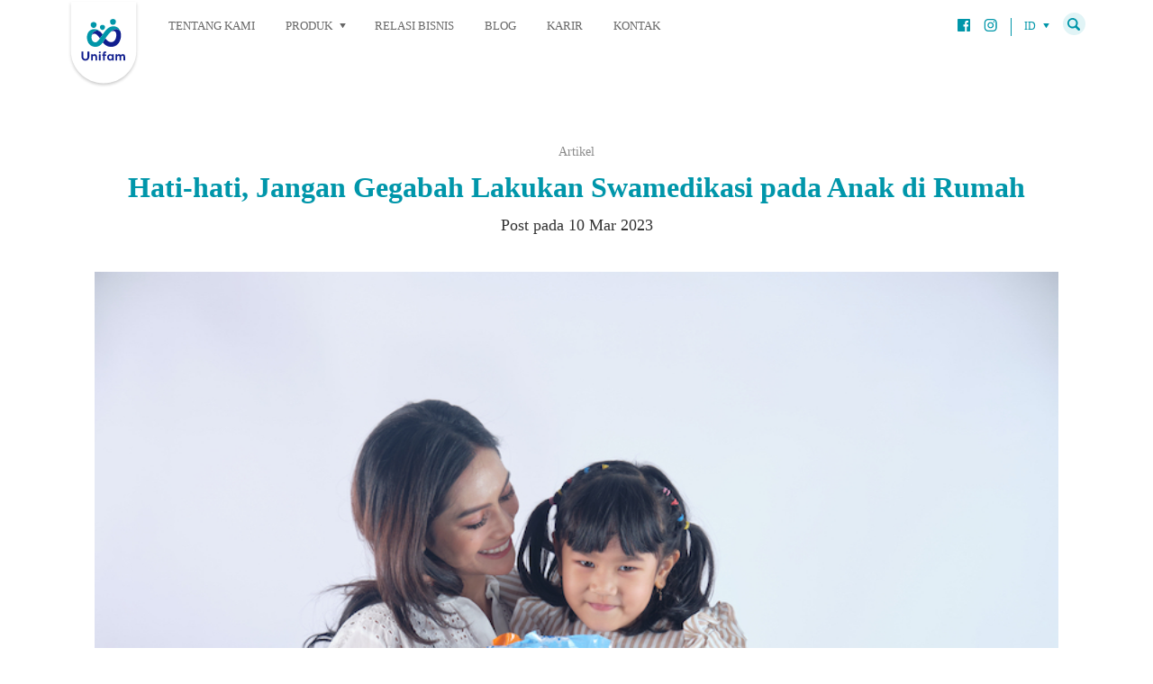

--- FILE ---
content_type: text/html; charset=UTF-8
request_url: https://unitedfamilyfood.co.id/blog/hati-hati-jangan-gegabah-lakukan-swamedikasi-pada-anak-di-rumah-395?lang=english
body_size: 15283
content:
<!DOCTYPE html>
<html lang="id-ID">
<head>
	<meta charset="UTF-8" />
	<meta name="viewport" content="width=device-width, initial-scale=1" />
<meta name='robots' content='index, follow, max-image-preview:large, max-snippet:-1, max-video-preview:-1' />
<script id="wpp-js" src="https://unifam.com/wp-content/plugins/wordpress-popular-posts/assets/js/wpp.min.js" data-sampling="0" data-sampling-rate="100" data-api-url="https://unifam.com/wp-json/wordpress-popular-posts" data-post-id="2194" data-token="a65a85e983" data-lang="0" data-debug="0"></script>

		<!-- Meta Tag Manager -->
		<meta name="facebook-domain-verification" content="3lootp34xspnwf5dc10r2h0zjxief5" />
		<!-- / Meta Tag Manager -->

	<!-- This site is optimized with the Yoast SEO plugin v23.3 - https://yoast.com/wordpress/plugins/seo/ -->
	<meta name="description" content="Bunda pasti sedih saat buah hati sakit. Bukan sedih saja, kadang-kadang bisa panik. Ketika batuk-batuk, mungkin tak sedikit sebagian bunda langsung overthinking dan buru-buru cari obat batuk terbaik dan cespleng. Padahal, bisa jadi obat itu tak sesuai dengan anak." />
	<link rel="canonical" href="https://unifam.com/blog/hati-hati-jangan-gegabah-lakukan-swamedikasi-pada-anak-di-rumah-395" />
	<meta property="og:locale" content="id_ID" />
	<meta property="og:type" content="article" />
	<meta property="og:title" content="Hati-hati, Jangan Gegabah Lakukan Swamedikasi pada Anak di Rumah | United Family Food" />
	<meta property="og:description" content="Bunda pasti sedih saat buah hati sakit. Bukan sedih saja, kadang-kadang bisa panik. Ketika batuk-batuk, mungkin tak sedikit sebagian bunda langsung overthinking dan buru-buru cari obat batuk terbaik dan cespleng. Padahal, bisa jadi obat itu tak sesuai dengan anak." />
	<meta property="og:url" content="https://unifam.com/blog/hati-hati-jangan-gegabah-lakukan-swamedikasi-pada-anak-di-rumah-395" />
	<meta property="og:site_name" content="United Family Food" />
	<meta property="article:published_time" content="2023-03-10T07:09:00+00:00" />
	<meta property="article:modified_time" content="2023-04-16T02:12:50+00:00" />
	<meta property="og:image" content="https://unifam.com/wp-content/uploads/2023/03/164b0ae9b59527af3e535460a2e8b794.jpg" />
	<meta property="og:image:width" content="800" />
	<meta property="og:image:height" content="533" />
	<meta property="og:image:type" content="image/jpeg" />
	<meta name="author" content="Editor" />
	<meta name="twitter:card" content="summary_large_image" />
	<meta name="twitter:label1" content="Ditulis oleh" />
	<meta name="twitter:data1" content="Editor" />
	<script type="application/ld+json" class="yoast-schema-graph">{"@context":"https://schema.org","@graph":[{"@type":"WebPage","@id":"https://unifam.com/blog/hati-hati-jangan-gegabah-lakukan-swamedikasi-pada-anak-di-rumah-395","url":"https://unifam.com/blog/hati-hati-jangan-gegabah-lakukan-swamedikasi-pada-anak-di-rumah-395","name":"Hati-hati, Jangan Gegabah Lakukan Swamedikasi pada Anak di Rumah | United Family Food","isPartOf":{"@id":"https://unifam.com/#website"},"primaryImageOfPage":{"@id":"https://unifam.com/blog/hati-hati-jangan-gegabah-lakukan-swamedikasi-pada-anak-di-rumah-395#primaryimage"},"image":{"@id":"https://unifam.com/blog/hati-hati-jangan-gegabah-lakukan-swamedikasi-pada-anak-di-rumah-395#primaryimage"},"thumbnailUrl":"https://unifam.com/wp-content/uploads/2023/03/164b0ae9b59527af3e535460a2e8b794.jpg","datePublished":"2023-03-10T07:09:00+00:00","dateModified":"2023-04-16T02:12:50+00:00","author":{"@id":"https://unifam.com/#/schema/person/a7a38002b85d5941bffbcd9bca45bd95"},"description":"Bunda pasti sedih saat buah hati sakit. Bukan sedih saja, kadang-kadang bisa panik. Ketika batuk-batuk, mungkin tak sedikit sebagian bunda langsung overthinking dan buru-buru cari obat batuk terbaik dan cespleng. Padahal, bisa jadi obat itu tak sesuai dengan anak.","inLanguage":"id","potentialAction":[{"@type":"ReadAction","target":["https://unifam.com/blog/hati-hati-jangan-gegabah-lakukan-swamedikasi-pada-anak-di-rumah-395"]}]},{"@type":"ImageObject","inLanguage":"id","@id":"https://unifam.com/blog/hati-hati-jangan-gegabah-lakukan-swamedikasi-pada-anak-di-rumah-395#primaryimage","url":"https://unifam.com/wp-content/uploads/2023/03/164b0ae9b59527af3e535460a2e8b794.jpg","contentUrl":"https://unifam.com/wp-content/uploads/2023/03/164b0ae9b59527af3e535460a2e8b794.jpg","width":800,"height":533,"caption":"Ibu sedang mendekat dengan anak"},{"@type":"WebSite","@id":"https://unifam.com/#website","url":"https://unifam.com/","name":"United Family Food","description":"","potentialAction":[{"@type":"SearchAction","target":{"@type":"EntryPoint","urlTemplate":"https://unifam.com/?s={search_term_string}"},"query-input":"required name=search_term_string"}],"inLanguage":"id"},{"@type":"Person","@id":"https://unifam.com/#/schema/person/a7a38002b85d5941bffbcd9bca45bd95","name":"Editor","image":{"@type":"ImageObject","inLanguage":"id","@id":"https://unifam.com/#/schema/person/image/","url":"https://secure.gravatar.com/avatar/add96a985db625f89c1aadb117ab465589009766b2c3cab79a10cd55246a92a9?s=96&d=mm&r=g","contentUrl":"https://secure.gravatar.com/avatar/add96a985db625f89c1aadb117ab465589009766b2c3cab79a10cd55246a92a9?s=96&d=mm&r=g","caption":"Editor"},"url":"https://unifam.com/author/editor"}]}</script>
	<!-- / Yoast SEO plugin. -->


<title>Hati-hati, Jangan Gegabah Lakukan Swamedikasi pada Anak di Rumah | United Family Food</title>
<link rel='dns-prefetch' href='//unifam.com' />
<link rel='dns-prefetch' href='//www.googletagmanager.com' />
<link rel="alternate" type="application/rss+xml" title="United Family Food &raquo; Feed" href="https://unifam.com/feed" />
<link rel="alternate" type="application/rss+xml" title="United Family Food &raquo; Umpan Komentar" href="https://unifam.com/comments/feed" />
<link rel="alternate" title="oEmbed (JSON)" type="application/json+oembed" href="https://unifam.com/wp-json/oembed/1.0/embed?url=https%3A%2F%2Funifam.com%2Fblog%2Fhati-hati-jangan-gegabah-lakukan-swamedikasi-pada-anak-di-rumah-395" />
<link rel="alternate" title="oEmbed (XML)" type="text/xml+oembed" href="https://unifam.com/wp-json/oembed/1.0/embed?url=https%3A%2F%2Funifam.com%2Fblog%2Fhati-hati-jangan-gegabah-lakukan-swamedikasi-pada-anak-di-rumah-395&#038;format=xml" />
<style id='wp-img-auto-sizes-contain-inline-css'>
img:is([sizes=auto i],[sizes^="auto," i]){contain-intrinsic-size:3000px 1500px}
/*# sourceURL=wp-img-auto-sizes-contain-inline-css */
</style>
<style id='wp-block-template-part-theme-inline-css'>
:root :where(.wp-block-template-part.has-background){margin-bottom:0;margin-top:0;padding:1.25em 2.375em}
/*# sourceURL=https://unifam.com/wp-includes/blocks/template-part/theme.min.css */
</style>
<style id='wp-emoji-styles-inline-css'>

	img.wp-smiley, img.emoji {
		display: inline !important;
		border: none !important;
		box-shadow: none !important;
		height: 1em !important;
		width: 1em !important;
		margin: 0 0.07em !important;
		vertical-align: -0.1em !important;
		background: none !important;
		padding: 0 !important;
	}
/*# sourceURL=wp-emoji-styles-inline-css */
</style>
<style id='wp-block-library-inline-css'>
:root{--wp-block-synced-color:#7a00df;--wp-block-synced-color--rgb:122,0,223;--wp-bound-block-color:var(--wp-block-synced-color);--wp-editor-canvas-background:#ddd;--wp-admin-theme-color:#007cba;--wp-admin-theme-color--rgb:0,124,186;--wp-admin-theme-color-darker-10:#006ba1;--wp-admin-theme-color-darker-10--rgb:0,107,160.5;--wp-admin-theme-color-darker-20:#005a87;--wp-admin-theme-color-darker-20--rgb:0,90,135;--wp-admin-border-width-focus:2px}@media (min-resolution:192dpi){:root{--wp-admin-border-width-focus:1.5px}}.wp-element-button{cursor:pointer}:root .has-very-light-gray-background-color{background-color:#eee}:root .has-very-dark-gray-background-color{background-color:#313131}:root .has-very-light-gray-color{color:#eee}:root .has-very-dark-gray-color{color:#313131}:root .has-vivid-green-cyan-to-vivid-cyan-blue-gradient-background{background:linear-gradient(135deg,#00d084,#0693e3)}:root .has-purple-crush-gradient-background{background:linear-gradient(135deg,#34e2e4,#4721fb 50%,#ab1dfe)}:root .has-hazy-dawn-gradient-background{background:linear-gradient(135deg,#faaca8,#dad0ec)}:root .has-subdued-olive-gradient-background{background:linear-gradient(135deg,#fafae1,#67a671)}:root .has-atomic-cream-gradient-background{background:linear-gradient(135deg,#fdd79a,#004a59)}:root .has-nightshade-gradient-background{background:linear-gradient(135deg,#330968,#31cdcf)}:root .has-midnight-gradient-background{background:linear-gradient(135deg,#020381,#2874fc)}:root{--wp--preset--font-size--normal:16px;--wp--preset--font-size--huge:42px}.has-regular-font-size{font-size:1em}.has-larger-font-size{font-size:2.625em}.has-normal-font-size{font-size:var(--wp--preset--font-size--normal)}.has-huge-font-size{font-size:var(--wp--preset--font-size--huge)}.has-text-align-center{text-align:center}.has-text-align-left{text-align:left}.has-text-align-right{text-align:right}.has-fit-text{white-space:nowrap!important}#end-resizable-editor-section{display:none}.aligncenter{clear:both}.items-justified-left{justify-content:flex-start}.items-justified-center{justify-content:center}.items-justified-right{justify-content:flex-end}.items-justified-space-between{justify-content:space-between}.screen-reader-text{border:0;clip-path:inset(50%);height:1px;margin:-1px;overflow:hidden;padding:0;position:absolute;width:1px;word-wrap:normal!important}.screen-reader-text:focus{background-color:#ddd;clip-path:none;color:#444;display:block;font-size:1em;height:auto;left:5px;line-height:normal;padding:15px 23px 14px;text-decoration:none;top:5px;width:auto;z-index:100000}html :where(.has-border-color){border-style:solid}html :where([style*=border-top-color]){border-top-style:solid}html :where([style*=border-right-color]){border-right-style:solid}html :where([style*=border-bottom-color]){border-bottom-style:solid}html :where([style*=border-left-color]){border-left-style:solid}html :where([style*=border-width]){border-style:solid}html :where([style*=border-top-width]){border-top-style:solid}html :where([style*=border-right-width]){border-right-style:solid}html :where([style*=border-bottom-width]){border-bottom-style:solid}html :where([style*=border-left-width]){border-left-style:solid}html :where(img[class*=wp-image-]){height:auto;max-width:100%}:where(figure){margin:0 0 1em}html :where(.is-position-sticky){--wp-admin--admin-bar--position-offset:var(--wp-admin--admin-bar--height,0px)}@media screen and (max-width:600px){html :where(.is-position-sticky){--wp-admin--admin-bar--position-offset:0px}}
/*# sourceURL=/wp-includes/css/dist/block-library/common.min.css */
</style>
<style id='global-styles-inline-css'>
:root{--wp--preset--aspect-ratio--square: 1;--wp--preset--aspect-ratio--4-3: 4/3;--wp--preset--aspect-ratio--3-4: 3/4;--wp--preset--aspect-ratio--3-2: 3/2;--wp--preset--aspect-ratio--2-3: 2/3;--wp--preset--aspect-ratio--16-9: 16/9;--wp--preset--aspect-ratio--9-16: 9/16;--wp--preset--color--black: #000000;--wp--preset--color--cyan-bluish-gray: #abb8c3;--wp--preset--color--white: #ffffff;--wp--preset--color--pale-pink: #f78da7;--wp--preset--color--vivid-red: #cf2e2e;--wp--preset--color--luminous-vivid-orange: #ff6900;--wp--preset--color--luminous-vivid-amber: #fcb900;--wp--preset--color--light-green-cyan: #7bdcb5;--wp--preset--color--vivid-green-cyan: #00d084;--wp--preset--color--pale-cyan-blue: #8ed1fc;--wp--preset--color--vivid-cyan-blue: #0693e3;--wp--preset--color--vivid-purple: #9b51e0;--wp--preset--gradient--vivid-cyan-blue-to-vivid-purple: linear-gradient(135deg,rgb(6,147,227) 0%,rgb(155,81,224) 100%);--wp--preset--gradient--light-green-cyan-to-vivid-green-cyan: linear-gradient(135deg,rgb(122,220,180) 0%,rgb(0,208,130) 100%);--wp--preset--gradient--luminous-vivid-amber-to-luminous-vivid-orange: linear-gradient(135deg,rgb(252,185,0) 0%,rgb(255,105,0) 100%);--wp--preset--gradient--luminous-vivid-orange-to-vivid-red: linear-gradient(135deg,rgb(255,105,0) 0%,rgb(207,46,46) 100%);--wp--preset--gradient--very-light-gray-to-cyan-bluish-gray: linear-gradient(135deg,rgb(238,238,238) 0%,rgb(169,184,195) 100%);--wp--preset--gradient--cool-to-warm-spectrum: linear-gradient(135deg,rgb(74,234,220) 0%,rgb(151,120,209) 20%,rgb(207,42,186) 40%,rgb(238,44,130) 60%,rgb(251,105,98) 80%,rgb(254,248,76) 100%);--wp--preset--gradient--blush-light-purple: linear-gradient(135deg,rgb(255,206,236) 0%,rgb(152,150,240) 100%);--wp--preset--gradient--blush-bordeaux: linear-gradient(135deg,rgb(254,205,165) 0%,rgb(254,45,45) 50%,rgb(107,0,62) 100%);--wp--preset--gradient--luminous-dusk: linear-gradient(135deg,rgb(255,203,112) 0%,rgb(199,81,192) 50%,rgb(65,88,208) 100%);--wp--preset--gradient--pale-ocean: linear-gradient(135deg,rgb(255,245,203) 0%,rgb(182,227,212) 50%,rgb(51,167,181) 100%);--wp--preset--gradient--electric-grass: linear-gradient(135deg,rgb(202,248,128) 0%,rgb(113,206,126) 100%);--wp--preset--gradient--midnight: linear-gradient(135deg,rgb(2,3,129) 0%,rgb(40,116,252) 100%);--wp--preset--font-size--small: 13px;--wp--preset--font-size--medium: 20px;--wp--preset--font-size--large: 36px;--wp--preset--font-size--x-large: 42px;--wp--preset--spacing--20: 0.44rem;--wp--preset--spacing--30: 0.67rem;--wp--preset--spacing--40: 1rem;--wp--preset--spacing--50: 1.5rem;--wp--preset--spacing--60: 2.25rem;--wp--preset--spacing--70: 3.38rem;--wp--preset--spacing--80: 5.06rem;--wp--preset--shadow--natural: 6px 6px 9px rgba(0, 0, 0, 0.2);--wp--preset--shadow--deep: 12px 12px 50px rgba(0, 0, 0, 0.4);--wp--preset--shadow--sharp: 6px 6px 0px rgba(0, 0, 0, 0.2);--wp--preset--shadow--outlined: 6px 6px 0px -3px rgb(255, 255, 255), 6px 6px rgb(0, 0, 0);--wp--preset--shadow--crisp: 6px 6px 0px rgb(0, 0, 0);}:where(body) { margin: 0; }.wp-site-blocks > .alignleft { float: left; margin-right: 2em; }.wp-site-blocks > .alignright { float: right; margin-left: 2em; }.wp-site-blocks > .aligncenter { justify-content: center; margin-left: auto; margin-right: auto; }:where(.is-layout-flex){gap: 0.5em;}:where(.is-layout-grid){gap: 0.5em;}.is-layout-flow > .alignleft{float: left;margin-inline-start: 0;margin-inline-end: 2em;}.is-layout-flow > .alignright{float: right;margin-inline-start: 2em;margin-inline-end: 0;}.is-layout-flow > .aligncenter{margin-left: auto !important;margin-right: auto !important;}.is-layout-constrained > .alignleft{float: left;margin-inline-start: 0;margin-inline-end: 2em;}.is-layout-constrained > .alignright{float: right;margin-inline-start: 2em;margin-inline-end: 0;}.is-layout-constrained > .aligncenter{margin-left: auto !important;margin-right: auto !important;}.is-layout-constrained > :where(:not(.alignleft):not(.alignright):not(.alignfull)){margin-left: auto !important;margin-right: auto !important;}body .is-layout-flex{display: flex;}.is-layout-flex{flex-wrap: wrap;align-items: center;}.is-layout-flex > :is(*, div){margin: 0;}body .is-layout-grid{display: grid;}.is-layout-grid > :is(*, div){margin: 0;}body{padding-top: 0px;padding-right: 0px;padding-bottom: 0px;padding-left: 0px;}a:where(:not(.wp-element-button)){text-decoration: underline;}:root :where(.wp-element-button, .wp-block-button__link){background-color: #32373c;border-width: 0;color: #fff;font-family: inherit;font-size: inherit;font-style: inherit;font-weight: inherit;letter-spacing: inherit;line-height: inherit;padding-top: calc(0.667em + 2px);padding-right: calc(1.333em + 2px);padding-bottom: calc(0.667em + 2px);padding-left: calc(1.333em + 2px);text-decoration: none;text-transform: inherit;}.has-black-color{color: var(--wp--preset--color--black) !important;}.has-cyan-bluish-gray-color{color: var(--wp--preset--color--cyan-bluish-gray) !important;}.has-white-color{color: var(--wp--preset--color--white) !important;}.has-pale-pink-color{color: var(--wp--preset--color--pale-pink) !important;}.has-vivid-red-color{color: var(--wp--preset--color--vivid-red) !important;}.has-luminous-vivid-orange-color{color: var(--wp--preset--color--luminous-vivid-orange) !important;}.has-luminous-vivid-amber-color{color: var(--wp--preset--color--luminous-vivid-amber) !important;}.has-light-green-cyan-color{color: var(--wp--preset--color--light-green-cyan) !important;}.has-vivid-green-cyan-color{color: var(--wp--preset--color--vivid-green-cyan) !important;}.has-pale-cyan-blue-color{color: var(--wp--preset--color--pale-cyan-blue) !important;}.has-vivid-cyan-blue-color{color: var(--wp--preset--color--vivid-cyan-blue) !important;}.has-vivid-purple-color{color: var(--wp--preset--color--vivid-purple) !important;}.has-black-background-color{background-color: var(--wp--preset--color--black) !important;}.has-cyan-bluish-gray-background-color{background-color: var(--wp--preset--color--cyan-bluish-gray) !important;}.has-white-background-color{background-color: var(--wp--preset--color--white) !important;}.has-pale-pink-background-color{background-color: var(--wp--preset--color--pale-pink) !important;}.has-vivid-red-background-color{background-color: var(--wp--preset--color--vivid-red) !important;}.has-luminous-vivid-orange-background-color{background-color: var(--wp--preset--color--luminous-vivid-orange) !important;}.has-luminous-vivid-amber-background-color{background-color: var(--wp--preset--color--luminous-vivid-amber) !important;}.has-light-green-cyan-background-color{background-color: var(--wp--preset--color--light-green-cyan) !important;}.has-vivid-green-cyan-background-color{background-color: var(--wp--preset--color--vivid-green-cyan) !important;}.has-pale-cyan-blue-background-color{background-color: var(--wp--preset--color--pale-cyan-blue) !important;}.has-vivid-cyan-blue-background-color{background-color: var(--wp--preset--color--vivid-cyan-blue) !important;}.has-vivid-purple-background-color{background-color: var(--wp--preset--color--vivid-purple) !important;}.has-black-border-color{border-color: var(--wp--preset--color--black) !important;}.has-cyan-bluish-gray-border-color{border-color: var(--wp--preset--color--cyan-bluish-gray) !important;}.has-white-border-color{border-color: var(--wp--preset--color--white) !important;}.has-pale-pink-border-color{border-color: var(--wp--preset--color--pale-pink) !important;}.has-vivid-red-border-color{border-color: var(--wp--preset--color--vivid-red) !important;}.has-luminous-vivid-orange-border-color{border-color: var(--wp--preset--color--luminous-vivid-orange) !important;}.has-luminous-vivid-amber-border-color{border-color: var(--wp--preset--color--luminous-vivid-amber) !important;}.has-light-green-cyan-border-color{border-color: var(--wp--preset--color--light-green-cyan) !important;}.has-vivid-green-cyan-border-color{border-color: var(--wp--preset--color--vivid-green-cyan) !important;}.has-pale-cyan-blue-border-color{border-color: var(--wp--preset--color--pale-cyan-blue) !important;}.has-vivid-cyan-blue-border-color{border-color: var(--wp--preset--color--vivid-cyan-blue) !important;}.has-vivid-purple-border-color{border-color: var(--wp--preset--color--vivid-purple) !important;}.has-vivid-cyan-blue-to-vivid-purple-gradient-background{background: var(--wp--preset--gradient--vivid-cyan-blue-to-vivid-purple) !important;}.has-light-green-cyan-to-vivid-green-cyan-gradient-background{background: var(--wp--preset--gradient--light-green-cyan-to-vivid-green-cyan) !important;}.has-luminous-vivid-amber-to-luminous-vivid-orange-gradient-background{background: var(--wp--preset--gradient--luminous-vivid-amber-to-luminous-vivid-orange) !important;}.has-luminous-vivid-orange-to-vivid-red-gradient-background{background: var(--wp--preset--gradient--luminous-vivid-orange-to-vivid-red) !important;}.has-very-light-gray-to-cyan-bluish-gray-gradient-background{background: var(--wp--preset--gradient--very-light-gray-to-cyan-bluish-gray) !important;}.has-cool-to-warm-spectrum-gradient-background{background: var(--wp--preset--gradient--cool-to-warm-spectrum) !important;}.has-blush-light-purple-gradient-background{background: var(--wp--preset--gradient--blush-light-purple) !important;}.has-blush-bordeaux-gradient-background{background: var(--wp--preset--gradient--blush-bordeaux) !important;}.has-luminous-dusk-gradient-background{background: var(--wp--preset--gradient--luminous-dusk) !important;}.has-pale-ocean-gradient-background{background: var(--wp--preset--gradient--pale-ocean) !important;}.has-electric-grass-gradient-background{background: var(--wp--preset--gradient--electric-grass) !important;}.has-midnight-gradient-background{background: var(--wp--preset--gradient--midnight) !important;}.has-small-font-size{font-size: var(--wp--preset--font-size--small) !important;}.has-medium-font-size{font-size: var(--wp--preset--font-size--medium) !important;}.has-large-font-size{font-size: var(--wp--preset--font-size--large) !important;}.has-x-large-font-size{font-size: var(--wp--preset--font-size--x-large) !important;}
/*# sourceURL=global-styles-inline-css */
</style>
<link rel='stylesheet' id='trp-language-switcher-style-css' href='https://unifam.com/wp-content/plugins/translatepress-multilingual/assets/css/trp-language-switcher.css?ver=2.8.3' media='all' />
<link rel='stylesheet' id='wordpress-popular-posts-css-css' href='https://unifam.com/wp-content/plugins/wordpress-popular-posts/assets/css/wpp.css?ver=7.0.1' media='all' />
<link rel='stylesheet' id='aos-style-css' href='https://unifam.com/wp-content/themes/twentytwentytwo/assets/web/css/aos.css?ver=1.3.2' media='all' />
<link rel='stylesheet' id='menu-style-css' href='https://unifam.com/wp-content/themes/twentytwentytwo/assets/web/css/menu.css?ver=1.3.2' media='all' />
<link rel='stylesheet' id='slider-style-css' href='https://unifam.com/wp-content/themes/twentytwentytwo/assets/web/css/slider.css?ver=1.3.2' media='all' />
<link rel='stylesheet' id='slick-style-css' href='https://unifam.com/wp-content/themes/twentytwentytwo/assets/web/css/slick.min.css?ver=1.3.2' media='all' />
<link rel='stylesheet' id='slick-theme-style-css' href='https://unifam.com/wp-content/themes/twentytwentytwo/assets/web/css/slick-theme.css?ver=1.3.2' media='all' />
<link rel='stylesheet' id='slick-lightbox-style-css' href='https://unifam.com/wp-content/themes/twentytwentytwo/assets/web/css/slick-lightbox.css?ver=1.3.2' media='all' />
<link rel='stylesheet' id='flickity-style-css' href='https://unifam.com/wp-content/themes/twentytwentytwo/assets/web/css/flickity.min.css?ver=1.3.2' media='all' />
<link rel='stylesheet' id='twentytwentytwo-style-css' href='https://unifam.com/wp-content/themes/twentytwentytwo/assets/web/css/style.css?ver=1.3.2' media='all' />
<link rel='stylesheet' id='global-style-css' href='https://unifam.com/wp-content/themes/twentytwentytwo/assets/web/css/global.css?ver=1.3.2' media='all' />
<link rel='stylesheet' id='heateor_sss_frontend_css-css' href='https://unifam.com/wp-content/plugins/sassy-social-share/public/css/sassy-social-share-public.css?ver=3.3.79' media='all' />
<style id='heateor_sss_frontend_css-inline-css'>
.heateor_sss_button_instagram span.heateor_sss_svg,a.heateor_sss_instagram span.heateor_sss_svg{background:radial-gradient(circle at 30% 107%,#fdf497 0,#fdf497 5%,#fd5949 45%,#d6249f 60%,#285aeb 90%)}.heateor_sss_horizontal_sharing .heateor_sss_svg,.heateor_sss_standard_follow_icons_container .heateor_sss_svg{color:#fff;border-width:0px;border-style:solid;border-color:transparent}.heateor_sss_horizontal_sharing .heateorSssTCBackground{color:#666}.heateor_sss_horizontal_sharing span.heateor_sss_svg:hover,.heateor_sss_standard_follow_icons_container span.heateor_sss_svg:hover{border-color:transparent;}.heateor_sss_vertical_sharing span.heateor_sss_svg,.heateor_sss_floating_follow_icons_container span.heateor_sss_svg{color:#fff;border-width:0px;border-style:solid;border-color:transparent;}.heateor_sss_vertical_sharing .heateorSssTCBackground{color:#666;}.heateor_sss_vertical_sharing span.heateor_sss_svg:hover,.heateor_sss_floating_follow_icons_container span.heateor_sss_svg:hover{border-color:transparent;}@media screen and (max-width:783px) {.heateor_sss_vertical_sharing{display:none!important}}
/*# sourceURL=heateor_sss_frontend_css-inline-css */
</style>
<script src="https://unifam.com/wp-includes/js/jquery/jquery.min.js?ver=3.7.1" id="jquery-core-js"></script>
<script src="https://unifam.com/wp-includes/js/jquery/jquery-migrate.min.js?ver=3.4.1" id="jquery-migrate-js"></script>

<!-- Snippet Google Analytics telah ditambahkan oleh Site Kit -->
<script src="https://www.googletagmanager.com/gtag/js?id=UA-184742010-1" id="google_gtagjs-js" async></script>
<script id="google_gtagjs-js-after">
window.dataLayer = window.dataLayer || [];function gtag(){dataLayer.push(arguments);}
gtag('set', 'linker', {"domains":["unifam.com"]} );
gtag("js", new Date());
gtag("set", "developer_id.dZTNiMT", true);
gtag("config", "UA-184742010-1", {"anonymize_ip":true});
gtag("config", "G-3H9DZ7D1PT");
//# sourceURL=google_gtagjs-js-after
</script>

<!-- Snippet Google Analytics penutup telah ditambahkan oleh Site Kit -->
<link rel="https://api.w.org/" href="https://unifam.com/wp-json/" /><link rel="alternate" title="JSON" type="application/json" href="https://unifam.com/wp-json/wp/v2/posts/2194" /><link rel="EditURI" type="application/rsd+xml" title="RSD" href="https://unifam.com/xmlrpc.php?rsd" />
<meta name="generator" content="WordPress 6.9" />
<link rel='shortlink' href='https://unifam.com/?p=2194' />
<meta name="generator" content="Site Kit by Google 1.98.0" /><link rel="alternate" hreflang="id-ID" href="https://unifam.com/blog/hati-hati-jangan-gegabah-lakukan-swamedikasi-pada-anak-di-rumah-395?lang=english"/>
<link rel="alternate" hreflang="en-US" href="https://unifam.com/en/blog/hati-hati-jangan-gegabah-lakukan-swamedikasi-pada-anak-di-rumah-395/?lang=english"/>
<link rel="alternate" hreflang="id" href="https://unifam.com/blog/hati-hati-jangan-gegabah-lakukan-swamedikasi-pada-anak-di-rumah-395?lang=english"/>
<link rel="alternate" hreflang="en" href="https://unifam.com/en/blog/hati-hati-jangan-gegabah-lakukan-swamedikasi-pada-anak-di-rumah-395/?lang=english"/>
            <style id="wpp-loading-animation-styles">@-webkit-keyframes bgslide{from{background-position-x:0}to{background-position-x:-200%}}@keyframes bgslide{from{background-position-x:0}to{background-position-x:-200%}}.wpp-widget-block-placeholder,.wpp-shortcode-placeholder{margin:0 auto;width:60px;height:3px;background:#dd3737;background:linear-gradient(90deg,#dd3737 0%,#571313 10%,#dd3737 100%);background-size:200% auto;border-radius:3px;-webkit-animation:bgslide 1s infinite linear;animation:bgslide 1s infinite linear}</style>
            <link rel="icon" href="https://unifam.com/wp-content/uploads/2023/04/favicon-150x150.png" sizes="32x32" />
<link rel="icon" href="https://unifam.com/wp-content/uploads/2023/04/favicon.png" sizes="192x192" />
<link rel="apple-touch-icon" href="https://unifam.com/wp-content/uploads/2023/04/favicon.png" />
<meta name="msapplication-TileImage" content="https://unifam.com/wp-content/uploads/2023/04/favicon.png" />
</head>

<body class="wp-singular post-template post-template-category-3 single single-post postid-2194 single-format-standard wp-embed-responsive wp-theme-twentytwentytwo translatepress-id_ID">

<div class="wp-site-blocks"><header class="wp-block-template-part"><nav class="navbar navbar-default navbar-fixed-top">
<div class="container">
<div class="container-fluid">
<div class="navbar-header">
                <a class="navbar-brand" href="https://unifam.com">
<img decoding="async" src="https://unifam.com/wp-content/uploads/2022/07/logo-unifam.svg" alt="">
</a></div>
<div class="sandwich" id="btn">
                <span class="top"></span>
<span class="middle"></span>
<span class="bottom"></span></div>
<div class="menu" id="menu">
<div class="menu-list">
<div class="menu-a">
                    
	<ul>
		<li class=""><a href="https://unifam.com/our-story">Tentang Kami</a></li>
		<li class="submenu-parent ">
			<a href="https://unifam.com/brands" class="icon-down">Produk</a>
			<span class="sub-arrow"></span>
			<ul class="submenu"><li><a href="https://unifam.com/brands#filter=.38">Permen</a></li><li><a href="https://unifam.com/brands#filter=.39">Minuman &amp; Pencuci Mulut</a></li><li><a href="https://unifam.com/brands#filter=.40">Produk Susu</a></li><li><a href="https://unifam.com/brands#filter=.42">Camilan</a></li><li><a href="https://unifam.com/brands#filter=.43">Makanan Instan</a></li></ul>
		</li>
		<li class=""><a href="https://unifam.com/business-relations">Relasi Bisnis</a></li>
		<li class=""><a href="https://unifam.com/blog">Blog</a></li>
		<li class=""><a href="https://unifam.com/careers">Karir</a></li>
		<li class=""><a href="https://unifam.com/contact">Kontak</a></li>
	</ul>
</div>
</div>
<div class="side-r">
<div class="sosmed">
<ul>
 	<li>
                            <a href="https://www.facebook.com/unifam.indonesia" target="_blank" rel="noopener">
<svg xmlns="http://www.w3.org/2000/svg" width="14" height="14" viewBox="0 0 14 14">
<title>facebook</title>
<g fill="none">
<g fill="#0096A9">
                                        <path d="M13.2 0C13.7 0 14 0.3 14 0.8L14 0.8 14 13.2 14 13.2 14 13.3C13.9 13.7 13.6 14 13.2 14L13.2 14 0.8 14C0.3 14 0 13.7 0 13.2L0 13.2 0 0.8C0 0.3 0.3 0 0.8 0L0.8 0ZM10.7 1.9C9.2 1.9 8.2 2.9 8.2 4.7L8.2 6.3 6.5 6.3 6.5 8.5 8.2 8.5 8.2 14 10.2 14 10.2 8.5 11.8 8.5 12.1 6.3 10.2 6.3 10.2 4.9C10.2 4.3 10.3 3.9 11.1 3.9L12.1 3.9 12.1 2C12 1.9 11.4 1.9 10.7 1.9Z"></path>
                                    </g>
</g>
</svg>
</a></li>
<!--
 	<li>
                            <a href="#" target="_blank" rel="noopener">
                            <svg xmlns="http://www.w3.org/2000/svg" width="16" height="14" viewBox="0 0 16 14">
                                <title>twitter</title>
                                <g fill="none">
                                    <g fill="#0096A9">
                                        <path d="M15.7 2.4C15.3 2.6 14.7 2.7 14.2 2.8 14.5 2.8 14.8 2.3 15 2.2 15.2 1.9 15.4 1.6 15.5 1.3 15.5 1.2 15.5 1.2 15.5 1.2 15.4 1.2 15.4 1.2 15.4 1.2 14.8 1.5 14.2 1.7 13.6 1.9 13.5 1.9 13.5 1.9 13.5 1.8 13.4 1.8 13.4 1.7 13.3 1.7 13.1 1.5 12.8 1.3 12.5 1.2 12 1 11.6 0.9 11.1 0.9 10.7 1 10.2 1.1 9.9 1.3 9.5 1.5 9.1 1.8 8.8 2.1 8.6 2.5 8.3 2.9 8.2 3.3 8.1 3.7 8.1 4.2 8.2 4.6 8.2 4.7 8.2 4.7 8.1 4.7 5.7 4.3 3.6 3.4 2 1.6 1.9 1.5 1.9 1.5 1.8 1.6 1.1 2.6 1.4 4.4 2.3 5.2 2.5 5.3 2.6 5.4 2.7 5.5 2.7 5.5 2.1 5.5 1.5 5.2 1.5 5.2 1.4 5.2 1.4 5.3 1.4 5.4 1.4 5.5 1.4 5.6 1.6 6.7 2.3 7.7 3.4 8.1 3.5 8.2 3.6 8.2 3.8 8.2 3.5 8.3 3.3 8.3 2.6 8.3 2.5 8.2 2.5 8.3 2.5 8.4 3 9.7 4.2 10.1 5 10.4 5.1 10.4 5.2 10.4 5.3 10.4 5.3 10.4 5.3 10.4 5.3 10.4 5 10.9 4.1 11.2 3.6 11.3 2.8 11.6 1.9 11.7 1.1 11.6 0.9 11.6 0.9 11.6 0.9 11.6 0.8 11.7 0.9 11.7 0.9 11.7 1.1 11.8 1.3 11.9 1.5 12 2 12.3 2.6 12.6 3.1 12.7 6.2 13.5 9.6 12.9 11.9 10.7 13.7 8.9 14.3 6.5 14.3 4.1 14.3 4 14.5 3.9 14.5 3.9 15 3.5 15.4 3.1 15.7 2.6 15.8 2.5 15.8 2.4 15.8 2.4L15.8 2.4C15.8 2.3 15.8 2.4 15.7 2.4"/>
                                    </g>
                                </g>
                            </svg>
                            </a></li>
-->
 	<li>
                            <a href="https://www.instagram.com/unifam.id" target="_blank" rel="noopener">
<svg xmlns="http://www.w3.org/2000/svg" width="15" height="14" viewBox="0 0 15 14">
<title>instagram</title>
<g fill="none">
<g fill="#0096A9">
                                        <path d="M10.5 0C12.8 0 14.7 1.9 14.7 4.2L14.7 9.8C14.7 12.1 12.8 14 10.5 14L4.9 14C2.6 14 0.7 12.1 0.7 9.8L0.7 4.2C0.7 1.9 2.6 0 4.9 0L10.5 0ZM10.5 1.3L4.9 1.3C3.3 1.3 2 2.6 2 4.2L2 9.8C2 11.4 3.3 12.7 4.9 12.7L10.5 12.7C12.1 12.7 13.3 11.4 13.3 9.8L13.3 4.2C13.3 2.6 12.1 1.3 10.5 1.3ZM7.7 3.6C9.6 3.6 11.2 5.1 11.2 7 11.2 8.9 9.6 10.4 7.7 10.4 5.8 10.4 4.3 8.9 4.3 7 4.3 5.1 5.8 3.6 7.7 3.6ZM7.7 4.8C6.5 4.8 5.5 5.8 5.5 7 5.5 8.2 6.5 9.2 7.7 9.2 8.9 9.2 9.9 8.2 9.9 7 9.9 5.8 8.9 4.8 7.7 4.8ZM11.4 2.5C11.8 2.5 12.2 2.9 12.2 3.3 12.2 3.8 11.8 4.1 11.4 4.1 10.9 4.1 10.6 3.8 10.6 3.3 10.6 2.9 10.9 2.5 11.4 2.5Z"></path>
                                    </g>
</g>
</svg>
</a></li>
</ul>
</div>
<div class="lang">
<div class="bb">Bahasa</div>
<div class="lang-current icon-down">ID</div>
<ul class="lang-op">
 	<li>
                            <a class="switch-lang" data-lang="" href="javascript:;">Indonesian</a></li>
 	<li>
                            <a class="switch-lang" data-lang="en" href="javascript:;">English</a></li>
</ul>
</div>
<div class="search-desktop search">
<div class="search-btn">
                        <svg xmlns="http://www.w3.org/2000/svg" width="14" height="14" viewBox="0 0 14 14">
<title>search</title>
<g fill="none">
<g fill="#0096A9">
                                <path d="M13.6 11.8L10.6 8.8C11.2 7.9 11.5 6.9 11.5 5.8 11.5 4.2 10.9 2.8 9.8 1.7 8.7 0.6 7.3 0 5.8 0 4.2 0 2.8 0.6 1.7 1.7 -0.6 3.9-0.6 7.6 1.7 9.8 2.8 10.9 4.2 11.5 5.8 11.5 6.9 11.5 7.9 11.2 8.8 10.6L11.8 13.6C12 13.9 12.4 14 12.7 14 13 14 13.4 13.9 13.6 13.6 14.1 13.1 14.1 12.3 13.6 11.8ZM2.9 8.5C1.4 6.9 1.4 4.4 2.9 2.9 3.6 2.2 4.6 1.8 5.7 1.8 6.7 1.8 7.7 2.2 8.5 2.9 9.2 3.6 9.6 4.6 9.6 5.7 9.6 6.7 9.2 7.7 8.5 8.5 7.7 9.2 6.7 9.6 5.7 9.6 4.6 9.6 3.6 9.2 2.9 8.5Z"></path>
                            </g>
</g>
</svg></div>
</div>
</div>
</div>
<div class="search-cta-mobile">
                <svg xmlns="http://www.w3.org/2000/svg" width="20" height="20" viewBox="0 0 20 20"><title>  Search</title><g fill="none"><g style="fill:#101E8E;stroke:#FFF"><path d="M13.6 13.6C14.1 13.1 14.9 13.1 15.4 13.6L15.4 13.6 18.6 16.9C19.1 17.3 19.1 18.1 18.6 18.6 18.1 19.1 17.3 19.1 16.9 18.6L16.9 18.6 13.6 15.4C13.1 14.9 13.1 14.1 13.6 13.6ZM8.4 1C12.4 1 15.8 4.3 15.8 8.4 15.8 12.5 12.5 15.8 8.4 15.8 4.3 15.8 1 12.5 1 8.4 1 4.3 4.3 1 8.4 1ZM8.4 3.6C5.7 3.6 3.6 5.7 3.6 8.4 3.6 11 5.7 13.2 8.4 13.2 11 13.2 13.2 11 13.2 8.4 13.2 5.7 11 3.6 8.4 3.6Z"></path></g></g></svg></div>
<div class="search-h">
<form class="" action="/search" method="GET">
                <input type="text" name="q" value="" placeholder="Apa yang sedang Anda cari?">
<button type="submit">Cari</button>
</form></div>
</div>
</div>
</nav></header>

<div class="wp-block-template-part"><div id="page-wrapper">
    <section class="pt-100 pb-200">
        <div class="container">
            <div class="w-100 aligncenter">
                <h6 class="f-grey mb-10">Artikel</h6>

                <h1 class="f-blue-soft mb-10 bold">Hati-hati, Jangan Gegabah Lakukan Swamedikasi pada Anak di Rumah</h1>

                <div class="w-100">
                    <p>Post pada 10 Mar 2023</p>
                </div>
            </div>

            <div class="w-100 mt-40 mb-80">
                <div class="single-thumb-post">
                    <img decoding="async" class="img-100" src="https://unifam.com/wp-content/uploads/2023/03/164b0ae9b59527af3e535460a2e8b794.jpg" alt="">
                </div>
            </div>
        </div>

        <div class="container-sm container-wrapper">
            <div class="w-100 content-in content-post">
                <p>Bunda pasti sedih saat buah hati sakit. Bukan sedih saja, kadang-kadang bisa panik. Ketika batuk-batuk, mungkin tak sedikit sebagian bunda langsung overthinking dan buru-buru cari obat batuk terbaik dan cespleng. Padahal, bisa jadi obat itu tak sesuai dengan anak.</p>
<p>Betul sih, bunda memegang peranan penting dalam menjaga dan mengawal kesehatan anak. Tapi tetap saja, potensi anak sakit tetap ada. Maka itu, wajar jika bunda menyiapkan stok obat-obatan tertentu di rumah sebagai bentuk jaga-jaga bila si kecil menunjukkan gejala gangguan kesehatan.</p>
<p>Meski begitu, bunda tidak boleh gegabah mengobati anak tanpa dasar pengetahuan yang cukup. Termasuk di sini pengetahuan seputar obat-obatan yang disiagakan di rumah.</p>
<p>Dalam dunia medis, upaya mengobati secara mandiri itu disebut dengan istilah swamedikasi. Seperti dikutip dari Journal of Medicine, swamedikasi merupakan kegiatan mengonsumsi obat-obatan baik herbal maupun non herbal, atau pengobatan rumahan atas inisiatif sendiri atau saran orang lain tanpa berkonsultasi dengan dokter.</p>
<p>Sebenarnya ini sesuatu yang lumrah. Bunda merasa yakin gejala gangguan kesehatan yang dialami si kecil dapat disembuhkan sendiri. Atau bisa juga faktor mahalnya biaya konsultasi dokter dan menebus obat.</p>
<p>Hal yang diperlukan dalam swamedikasi adalah hindari bertindak gegabah. Misalnya hanya mengandakan self-diagnosis dengan cara cari informasi via googling, tanya tetangga, atau mertua.</p>
<p>Ketika salah dalam self-diagnosis, urusannya bisa panjang dan berdampak pada si kecil. Dalam situs resmi Kemenkes, kegiatan swamedikasi itu memang dapat berkontribusi pada pemeliharaan kesehatan sepanjang ditopang pengetahuan yang memadai.</p>
<p>Bila tidak, maka dikhawatirkan akan berdampak negatif. Misalnya tidak tercapainya efek pengobatan, adanya efek samping yang tak diinginkan dan lain-lain. Atas dasar itulah, bunda memerlukan informasi yang tepat dan berasal dari sumber terpercaya.</p>
<p>Paling sederhana adalah mengakses fasilitas kesehatan seperti puskesmas maupun konsultasi ke dokter. Apalagi sekarang zaman online yang sehingga bunda dapat dengan mudah berkonsultasi dengan dokter tanpa tatap muka.</p>
<p>Kemudian yang terpenting adalah bunda tetap harus kuat dan terus-menerus memberi semangat pada anak agar sembuh sehingga aktif seperti biasa. Di saat bersamaan, bunda juga penting tetap tenang sehingga terhindar dari rasa panik dan stres ketika anak jatuh sakit. Panik atau pun overthinking dapat membuat bunda mudah gegabah dan mengambil keputusan yang kurang tepat.</p>
<p>Satu hal lagi, ingat prinsip lebih baik mencegah daripada mengobati. Artinya, bunda sebisa mungkin memenuhi nutrisi dan gizi pada anak sebagai tameng utama menjaga kesehatannya.</p>
<p>Sebut saja dengan memenuhi kebutuhan vitamin yang diperlukan anak. Misalnya dengan buah-buahan maupun camilan yang kaya akan vitamin. Contohnya Pino Es Serut Buah yang mengandung vitamin karena terbuat dari buah-buahan. Lagi pula rasanya menyegarkan sehingga jadi favorit camilan anak-anak di rumah.</p>
<p>Sekali lagi, tetap semangat ya bunda dan tetap jaga kesehatan anak dengan memenuhi kebutuhan gizi dan nutrisinya.</p>
<p>Kunjungi lapak official Unifam untuk mendapatkan Pino Es Serut Buah di <a href="https://shopee.co.id/universal-link/unifamofficial?deep_and_web=1&amp;utm_campaign=s203213572_ss_id_webs_exclusivelaunchmilkitabites&amp;utm_source=website&amp;utm_medium=seller&amp;utm_content=&amp;smtt=9">Shopee</a> dan <a href="https://www.tokopedia.com/unifamofficial/milkita-bites?utm_source=socmed_ads_ig_story&amp;utm_medium=brand&amp;utm_campaign=_exclusivelaunch_milkitabites_10223_140223">Tokopedia</a>.</p>

            </div>
            <div class="popular-post-wrapper">
	        <h3 class="mb-10 bold">Berita Terpopuler</h3>
                <hr color="#0095ac" class="mb-30">
	        <div class="wpp-shortcode"><script type="application/json">{"title":"","limit":"5","offset":0,"range":"last7days","time_quantity":24,"time_unit":"hour","freshness":false,"order_by":"views","post_type":"post","pid":"","cat":"","taxonomy":"category","term_id":"","author":"","shorten_title":{"active":false,"length":0,"words":false},"post-excerpt":{"active":false,"length":0,"keep_format":false,"words":false},"thumbnail":{"active":true,"build":"manual","width":"80","height":"80"},"rating":false,"stats_tag":{"comment_count":false,"views":false,"author":false,"date":{"active":false,"format":"F j, Y"},"category":false,"taxonomy":{"active":false,"name":"category"}},"markup":{"custom_html":true,"wpp-start":"<ul class=\"wpp-list\">","wpp-end":"<\/ul>","title-start":"<h2>","title-end":"<\/h2>","post-html":"<li>{thumb} {title} <span class=\"wpp-meta post-stats\">{stats}<\/span><\/li>"},"theme":{"name":""}}</script><div class="wpp-shortcode-placeholder"></div></div>
            </div>
            <div class="popular-post-wrapper">
	        <h3 class="mb-10 bold">Berita Terbaru</h3>
                <hr color="#0095ac" class="mb-30">
                <ul class="wpp-list"><li><a href="https://unifam.com/blog/ritual-marriage-check-in-hubungan-suami-istri" target="_blank"><img src="https://unifam.com/wp-content/uploads/2026/01/ritual-marriage-check-in-untuk-suami-istri-150x150.webp" width="80" height="80" alt="" class="wpp-thumbnail wpp_featured wpp_cached_thumb" decoding="async" loading="lazy" /></a><a href="https://unifam.com/blog/ritual-marriage-check-in-hubungan-suami-istri" target="_blank" class="wpp-post-title"><h5>Growing Together: Belajar Berkomunikasi Lebih Dalam dengan Pasangan Lewat Ritual Marriage Check-In</h5></a></li><li><a href="https://unifam.com/blog/food-discovery-anak-cegah-stunting" target="_blank"><img src="https://unifam.com/wp-content/uploads/2026/01/food-discovery-anak-di-hari-gizi-dan-makanan-nasional-150x150.webp" width="80" height="80" alt="" class="wpp-thumbnail wpp_featured wpp_cached_thumb" decoding="async" loading="lazy" /></a><a href="https://unifam.com/blog/food-discovery-anak-cegah-stunting" target="_blank" class="wpp-post-title"><h5>Food Discovery: Petualangan Seru Mengenal Nutrisi dan Tekstur demi Si Kecil Bebas Stunting</h5></a></li><li><a href="https://unifam.com/blog/peran-ayah-modern-hobi-kreatif-belajar-anak" target="_blank"><img src="https://unifam.com/wp-content/uploads/2026/01/peran-ayah-modern-dalam-tumbuh-kembang-anak-150x150.webp" width="80" height="80" alt="" class="wpp-thumbnail wpp_featured wpp_cached_thumb" decoding="async" loading="lazy" /></a><a href="https://unifam.com/blog/peran-ayah-modern-hobi-kreatif-belajar-anak" target="_blank" class="wpp-post-title"><h5>Father-Child Bonding: Cara Ayah Mengajarkan Life Skills Sederhana Lewat Hobi Kreatif di Rumah</h5></a></li><li><a href="https://unifam.com/blog/rayakan-ulang-tahun-gempi-unifam-tegaskan-komitmen-hadirkan-kebahagiaan-keluarga" target="_blank"><img src="https://unifam.com/wp-content/uploads/2026/01/WhatsApp-Image-2026-01-19-at-11.06.15-150x150.webp" width="80" height="80" alt="" class="wpp-thumbnail wpp_featured wpp_cached_thumb" decoding="async" loading="lazy" /></a><a href="https://unifam.com/blog/rayakan-ulang-tahun-gempi-unifam-tegaskan-komitmen-hadirkan-kebahagiaan-keluarga" target="_blank" class="wpp-post-title"><h5>Rayakan Ulang Tahun Gempi, Unifam Tegaskan Komitmen Hadirkan Kebahagiaan Keluarga</h5></a></li><li><a href="https://unifam.com/blog/manfaat-pelukan-untuk-bunda-dalam-membangun-kedekatan-dengan-anak" target="_blank"><img src="https://unifam.com/wp-content/uploads/2026/01/manfaat-pelukan-untuk-bunda-150x150.webp" width="80" height="80" alt="" class="wpp-thumbnail wpp_featured wpp_cached_thumb" decoding="async" loading="lazy" /></a><a href="https://unifam.com/blog/manfaat-pelukan-untuk-bunda-dalam-membangun-kedekatan-dengan-anak" target="_blank" class="wpp-post-title"><h5>Hangatnya Pelukan Bunda: 7 Manfaat untuk Kesehatan dan Emosi Ibu dan Anak</h5></a></li></ul>
            </div>
        </div>

        <div class="container-sm container-wrapper">

            <div class="w-100 mt-40">
                <h3 class="f-blue-soft mb-10 bold">Bagikan Artikel</h3>

                <div class="share mt-10 w-100">
                    <div class="heateor_sss_sharing_container heateor_sss_horizontal_sharing" data-heateor-ss-offset="0" data-heateor-sss-href='https://unifam.com/blog/hati-hati-jangan-gegabah-lakukan-swamedikasi-pada-anak-di-rumah-395'><div class="heateor_sss_sharing_ul"><a aria-label="Facebook" class="heateor_sss_facebook" href="https://www.facebook.com/sharer/sharer.php?u=https%3A%2F%2Funitedfamilyfood.co.id%2Fblog%2Fhati-hati-jangan-gegabah-lakukan-swamedikasi-pada-anak-di-rumah-395%3Flang%3Denglish" title="Facebook" rel="nofollow noopener" target="_blank" style="font-size:32px!important;box-shadow:none;display:inline-block;vertical-align:middle"><span class="heateor_sss_svg" style="background-color:#0765FE;width:35px;height:35px;border-radius:999px;display:inline-block;opacity:1;float:left;font-size:32px;box-shadow:none;display:inline-block;font-size:16px;padding:0 4px;vertical-align:middle;background-repeat:repeat;overflow:hidden;padding:0;cursor:pointer;box-sizing:content-box"><svg style="display:block;border-radius:999px;" focusable="false" aria-hidden="true" xmlns="http://www.w3.org/2000/svg" width="100%" height="100%" viewBox="0 0 32 32"><path fill="#fff" d="M28 16c0-6.627-5.373-12-12-12S4 9.373 4 16c0 5.628 3.875 10.35 9.101 11.647v-7.98h-2.474V16H13.1v-1.58c0-4.085 1.849-5.978 5.859-5.978.76 0 2.072.15 2.608.298v3.325c-.283-.03-.775-.045-1.386-.045-1.967 0-2.728.745-2.728 2.683V16h3.92l-.673 3.667h-3.247v8.245C23.395 27.195 28 22.135 28 16Z"></path></svg></span></a><a aria-label="X" class="heateor_sss_button_x" href="https://twitter.com/intent/tweet?text=Hati-hati%2C%20Jangan%20Gegabah%20Lakukan%20Swamedikasi%20pada%20Anak%20di%20Rumah&#038;url=https%3A%2F%2Funitedfamilyfood.co.id%2Fblog%2Fhati-hati-jangan-gegabah-lakukan-swamedikasi-pada-anak-di-rumah-395%3Flang%3Denglish" title="X" rel="nofollow noopener" target="_blank" style="font-size:32px!important;box-shadow:none;display:inline-block;vertical-align:middle"><span class="heateor_sss_svg heateor_sss_s__default heateor_sss_s_x" style="background-color:#2a2a2a;width:35px;height:35px;border-radius:999px;display:inline-block;opacity:1;float:left;font-size:32px;box-shadow:none;display:inline-block;font-size:16px;padding:0 4px;vertical-align:middle;background-repeat:repeat;overflow:hidden;padding:0;cursor:pointer;box-sizing:content-box"><svg width="100%" height="100%" style="display:block;border-radius:999px;" focusable="false" aria-hidden="true" xmlns="http://www.w3.org/2000/svg" viewBox="0 0 32 32"><path fill="#fff" d="M21.751 7h3.067l-6.7 7.658L26 25.078h-6.172l-4.833-6.32-5.531 6.32h-3.07l7.167-8.19L6 7h6.328l4.37 5.777L21.75 7Zm-1.076 16.242h1.7L11.404 8.74H9.58l11.094 14.503Z"></path></svg></span></a><a aria-label="Linkedin" class="heateor_sss_button_linkedin" href="https://www.linkedin.com/sharing/share-offsite/?url=https%3A%2F%2Funitedfamilyfood.co.id%2Fblog%2Fhati-hati-jangan-gegabah-lakukan-swamedikasi-pada-anak-di-rumah-395%3Flang%3Denglish" title="Linkedin" rel="nofollow noopener" target="_blank" style="font-size:32px!important;box-shadow:none;display:inline-block;vertical-align:middle"><span class="heateor_sss_svg heateor_sss_s__default heateor_sss_s_linkedin" style="background-color:#0077b5;width:35px;height:35px;border-radius:999px;display:inline-block;opacity:1;float:left;font-size:32px;box-shadow:none;display:inline-block;font-size:16px;padding:0 4px;vertical-align:middle;background-repeat:repeat;overflow:hidden;padding:0;cursor:pointer;box-sizing:content-box"><svg style="display:block;border-radius:999px;" focusable="false" aria-hidden="true" xmlns="http://www.w3.org/2000/svg" width="100%" height="100%" viewBox="0 0 32 32"><path d="M6.227 12.61h4.19v13.48h-4.19V12.61zm2.095-6.7a2.43 2.43 0 0 1 0 4.86c-1.344 0-2.428-1.09-2.428-2.43s1.084-2.43 2.428-2.43m4.72 6.7h4.02v1.84h.058c.56-1.058 1.927-2.176 3.965-2.176 4.238 0 5.02 2.792 5.02 6.42v7.395h-4.183v-6.56c0-1.564-.03-3.574-2.178-3.574-2.18 0-2.514 1.7-2.514 3.46v6.668h-4.187V12.61z" fill="#fff"></path></svg></span></a><a aria-label="Instagram" class="heateor_sss_button_instagram" href="https://www.instagram.com/" title="Instagram" rel="nofollow noopener" target="_blank" style="font-size:32px!important;box-shadow:none;display:inline-block;vertical-align:middle"><span class="heateor_sss_svg" style="background-color:#53beee;width:35px;height:35px;border-radius:999px;display:inline-block;opacity:1;float:left;font-size:32px;box-shadow:none;display:inline-block;font-size:16px;padding:0 4px;vertical-align:middle;background-repeat:repeat;overflow:hidden;padding:0;cursor:pointer;box-sizing:content-box"><svg style="display:block;border-radius:999px;" version="1.1" viewBox="-10 -10 148 148" width="100%" height="100%" xml:space="preserve" xmlns="http://www.w3.org/2000/svg" xmlns:xlink="http://www.w3.org/1999/xlink"><g><g><path d="M86,112H42c-14.336,0-26-11.663-26-26V42c0-14.337,11.664-26,26-26h44c14.337,0,26,11.663,26,26v44 C112,100.337,100.337,112,86,112z M42,24c-9.925,0-18,8.074-18,18v44c0,9.925,8.075,18,18,18h44c9.926,0,18-8.075,18-18V42 c0-9.926-8.074-18-18-18H42z" fill="#fff"></path></g><g><path d="M64,88c-13.234,0-24-10.767-24-24c0-13.234,10.766-24,24-24s24,10.766,24,24C88,77.233,77.234,88,64,88z M64,48c-8.822,0-16,7.178-16,16s7.178,16,16,16c8.822,0,16-7.178,16-16S72.822,48,64,48z" fill="#fff"></path></g><g><circle cx="89.5" cy="38.5" fill="#fff" r="5.5"></circle></g></g></svg></span></a><a aria-label="Whatsapp" class="heateor_sss_whatsapp" href="https://api.whatsapp.com/send?text=Hati-hati%2C%20Jangan%20Gegabah%20Lakukan%20Swamedikasi%20pada%20Anak%20di%20Rumah%20https%3A%2F%2Funitedfamilyfood.co.id%2Fblog%2Fhati-hati-jangan-gegabah-lakukan-swamedikasi-pada-anak-di-rumah-395%3Flang%3Denglish" title="Whatsapp" rel="nofollow noopener" target="_blank" style="font-size:32px!important;box-shadow:none;display:inline-block;vertical-align:middle"><span class="heateor_sss_svg" style="background-color:#55eb4c;width:35px;height:35px;border-radius:999px;display:inline-block;opacity:1;float:left;font-size:32px;box-shadow:none;display:inline-block;font-size:16px;padding:0 4px;vertical-align:middle;background-repeat:repeat;overflow:hidden;padding:0;cursor:pointer;box-sizing:content-box"><svg style="display:block;border-radius:999px;" focusable="false" aria-hidden="true" xmlns="http://www.w3.org/2000/svg" width="100%" height="100%" viewBox="-6 -5 40 40"><path class="heateor_sss_svg_stroke heateor_sss_no_fill" stroke="#fff" stroke-width="2" fill="none" d="M 11.579798566743314 24.396926207859085 A 10 10 0 1 0 6.808479557110079 20.73576436351046"></path><path d="M 7 19 l -1 6 l 6 -1" class="heateor_sss_no_fill heateor_sss_svg_stroke" stroke="#fff" stroke-width="2" fill="none"></path><path d="M 10 10 q -1 8 8 11 c 5 -1 0 -6 -1 -3 q -4 -3 -5 -5 c 4 -2 -1 -5 -1 -4" fill="#fff"></path></svg></span></a></div><div class="heateorSssClear"></div></div>
                </div>

                <div class="w-100 mt-40">
                    <a href="https://unifam.com/blog" class="btn-cta cta-small">Kembali ke Blog</a>
                </div>
            </div>

        </div>
    </section>
</div></div>

<footer class="wp-block-template-part"><div class="footer-inner w-100 bg-blue">
<div class="container aligncenter">
<ul class="footer-menu">
 	<li><a href="https://unifam.com/privacy-policy">Kebijakan Privasi</a></li>
 	<li><a href="https://unifam.com/terms-conditions">Syarat &amp; Ketentuan</a></li>
</ul>
<h5 class="f-white">2021 &#169; United Family Food. All rights reserved</h5>
<div class="address" style="margin-top: 12px; font-size: 12px; color: #fff;">PT. UNITED FAMILY FOOD</div>
<div class="address" style="margin-top: 12px; font-size: 12px; color: #fff;">PERKANTORAN SUNRISE GARDEN BLOK A3 NO. 1, Kel. Kedoya Utara, Kec. Kebon Jeruk, Kota Adm. Jakarta Barat, Provinsi DKI Jakarta,</div>
</div>
</div></footer></div>
<template id="tp-language" data-tp-language="id_ID"></template><script type="speculationrules">
{"prefetch":[{"source":"document","where":{"and":[{"href_matches":"/*"},{"not":{"href_matches":["/wp-*.php","/wp-admin/*","/wp-content/uploads/*","/wp-content/*","/wp-content/plugins/*","/wp-content/themes/twentytwentytwo/*","/*\\?(.+)"]}},{"not":{"selector_matches":"a[rel~=\"nofollow\"]"}},{"not":{"selector_matches":".no-prefetch, .no-prefetch a"}}]},"eagerness":"conservative"}]}
</script>
<script id="heateor_sss_sharing_js-js-before">
function heateorSssLoadEvent(e) {var t=window.onload;if (typeof window.onload!="function") {window.onload=e}else{window.onload=function() {t();e()}}};	var heateorSssSharingAjaxUrl = 'https://unifam.com/wp-admin/admin-ajax.php', heateorSssCloseIconPath = 'https://unifam.com/wp-content/plugins/sassy-social-share/public/../images/close.png', heateorSssPluginIconPath = 'https://unifam.com/wp-content/plugins/sassy-social-share/public/../images/logo.png', heateorSssHorizontalSharingCountEnable = 0, heateorSssVerticalSharingCountEnable = 0, heateorSssSharingOffset = -10; var heateorSssMobileStickySharingEnabled = 0;var heateorSssCopyLinkMessage = "Link copied.";var heateorSssUrlCountFetched = [], heateorSssSharesText = 'Shares', heateorSssShareText = 'Share';function heateorSssPopup(e) {window.open(e,"popUpWindow","height=400,width=600,left=400,top=100,resizable,scrollbars,toolbar=0,personalbar=0,menubar=no,location=no,directories=no,status")}
//# sourceURL=heateor_sss_sharing_js-js-before
</script>
<script src="https://unifam.com/wp-content/plugins/sassy-social-share/public/js/sassy-social-share-public.js?ver=3.3.79" id="heateor_sss_sharing_js-js"></script>
<script src="https://cdnjs.cloudflare.com/ajax/libs/jquery/2.2.2/jquery.min.js?ver=1.3.2" id="jquery-script-js"></script>
<script src="https://unifam.com/wp-content/themes/twentytwentytwo/assets/web/js/aos.js?ver=1.3.2" id="aos-script-js"></script>
<script src="https://unifam.com/wp-content/themes/twentytwentytwo/assets/web/js/menu.js?ver=1.3.2" id="menu-script-js"></script>
<script src="https://unifam.com/wp-content/themes/twentytwentytwo/assets/web/js/slick.min.js?ver=1.3.2" id="slick-script-js"></script>
<script src="https://unifam.com/wp-content/themes/twentytwentytwo/assets/web/js/slick-animation.min.js?ver=1.3.2" id="slick-animation-script-js"></script>
<script src="https://unifam.com/wp-content/themes/twentytwentytwo/assets/web/js/slick-lightbox.min.js?ver=1.3.2" id="slick-lightbox-script-js"></script>
<script src="https://unifam.com/wp-content/themes/twentytwentytwo/assets/web/js/flickity.pkgd.min.js?ver=1.3.2" id="flickity-script-js"></script>
<script src="https://unifam.com/wp-content/themes/twentytwentytwo/assets/web/js/global.js?ver=1.3.2" id="global-script-js"></script>
<script id="wp-emoji-settings" type="application/json">
{"baseUrl":"https://s.w.org/images/core/emoji/17.0.2/72x72/","ext":".png","svgUrl":"https://s.w.org/images/core/emoji/17.0.2/svg/","svgExt":".svg","source":{"concatemoji":"https://unifam.com/wp-includes/js/wp-emoji-release.min.js?ver=6.9"}}
</script>
<script type="module">
/*! This file is auto-generated */
const a=JSON.parse(document.getElementById("wp-emoji-settings").textContent),o=(window._wpemojiSettings=a,"wpEmojiSettingsSupports"),s=["flag","emoji"];function i(e){try{var t={supportTests:e,timestamp:(new Date).valueOf()};sessionStorage.setItem(o,JSON.stringify(t))}catch(e){}}function c(e,t,n){e.clearRect(0,0,e.canvas.width,e.canvas.height),e.fillText(t,0,0);t=new Uint32Array(e.getImageData(0,0,e.canvas.width,e.canvas.height).data);e.clearRect(0,0,e.canvas.width,e.canvas.height),e.fillText(n,0,0);const a=new Uint32Array(e.getImageData(0,0,e.canvas.width,e.canvas.height).data);return t.every((e,t)=>e===a[t])}function p(e,t){e.clearRect(0,0,e.canvas.width,e.canvas.height),e.fillText(t,0,0);var n=e.getImageData(16,16,1,1);for(let e=0;e<n.data.length;e++)if(0!==n.data[e])return!1;return!0}function u(e,t,n,a){switch(t){case"flag":return n(e,"\ud83c\udff3\ufe0f\u200d\u26a7\ufe0f","\ud83c\udff3\ufe0f\u200b\u26a7\ufe0f")?!1:!n(e,"\ud83c\udde8\ud83c\uddf6","\ud83c\udde8\u200b\ud83c\uddf6")&&!n(e,"\ud83c\udff4\udb40\udc67\udb40\udc62\udb40\udc65\udb40\udc6e\udb40\udc67\udb40\udc7f","\ud83c\udff4\u200b\udb40\udc67\u200b\udb40\udc62\u200b\udb40\udc65\u200b\udb40\udc6e\u200b\udb40\udc67\u200b\udb40\udc7f");case"emoji":return!a(e,"\ud83e\u1fac8")}return!1}function f(e,t,n,a){let r;const o=(r="undefined"!=typeof WorkerGlobalScope&&self instanceof WorkerGlobalScope?new OffscreenCanvas(300,150):document.createElement("canvas")).getContext("2d",{willReadFrequently:!0}),s=(o.textBaseline="top",o.font="600 32px Arial",{});return e.forEach(e=>{s[e]=t(o,e,n,a)}),s}function r(e){var t=document.createElement("script");t.src=e,t.defer=!0,document.head.appendChild(t)}a.supports={everything:!0,everythingExceptFlag:!0},new Promise(t=>{let n=function(){try{var e=JSON.parse(sessionStorage.getItem(o));if("object"==typeof e&&"number"==typeof e.timestamp&&(new Date).valueOf()<e.timestamp+604800&&"object"==typeof e.supportTests)return e.supportTests}catch(e){}return null}();if(!n){if("undefined"!=typeof Worker&&"undefined"!=typeof OffscreenCanvas&&"undefined"!=typeof URL&&URL.createObjectURL&&"undefined"!=typeof Blob)try{var e="postMessage("+f.toString()+"("+[JSON.stringify(s),u.toString(),c.toString(),p.toString()].join(",")+"));",a=new Blob([e],{type:"text/javascript"});const r=new Worker(URL.createObjectURL(a),{name:"wpTestEmojiSupports"});return void(r.onmessage=e=>{i(n=e.data),r.terminate(),t(n)})}catch(e){}i(n=f(s,u,c,p))}t(n)}).then(e=>{for(const n in e)a.supports[n]=e[n],a.supports.everything=a.supports.everything&&a.supports[n],"flag"!==n&&(a.supports.everythingExceptFlag=a.supports.everythingExceptFlag&&a.supports[n]);var t;a.supports.everythingExceptFlag=a.supports.everythingExceptFlag&&!a.supports.flag,a.supports.everything||((t=a.source||{}).concatemoji?r(t.concatemoji):t.wpemoji&&t.twemoji&&(r(t.twemoji),r(t.wpemoji)))});
//# sourceURL=https://unifam.com/wp-includes/js/wp-emoji-loader.min.js
</script>
<script defer src="https://static.cloudflareinsights.com/beacon.min.js/vcd15cbe7772f49c399c6a5babf22c1241717689176015" integrity="sha512-ZpsOmlRQV6y907TI0dKBHq9Md29nnaEIPlkf84rnaERnq6zvWvPUqr2ft8M1aS28oN72PdrCzSjY4U6VaAw1EQ==" data-cf-beacon='{"version":"2024.11.0","token":"e7c4bd7ed9c644f584113943b366e5aa","r":1,"server_timing":{"name":{"cfCacheStatus":true,"cfEdge":true,"cfExtPri":true,"cfL4":true,"cfOrigin":true,"cfSpeedBrain":true},"location_startswith":null}}' crossorigin="anonymous"></script>
</body>
</html>


--- FILE ---
content_type: text/css
request_url: https://unifam.com/wp-content/themes/twentytwentytwo/assets/web/css/menu.css?ver=1.3.2
body_size: 3311
content:
  .anchor-stop {
    margin-top: -75px;
    padding-top: 75px;
  }

  /*** navbar ***/
  .navbar-brand {
    float: left;
    width: 100%;
    max-width: 80px;
    position: relative;
    z-index: 2;
  }

  .navbar-brand img {
    width: 100%;
    float: left;
    height: auto;
  }

  .navbar-brand span {
  	letter-spacing: 0.1em;
  	text-transform: uppercase;
  	font-size: 35px;
  	text-shadow: 2px 5px 8px rgba(0, 0, 0, 0.16);
  	color: #777;
  }

  .navbar-brand span:nth-of-type(1) {
  	color: #FF5252;
  }

  .navbar-brand:hover span {
  	text-shadow: 2px 5px 8px rgba(0, 0, 0, 0.5);
  }

  .navbar-default {
  	height: 60px;
  	border: 0;
  	background-color: #fff;
    transition: .1s all;
    -moz-transition: .1s all;
    -webkit-transition: .1s all;
    -o-transition: .1s all;
  }

  .navbar-default.scrolled {
    height: 60px;
  }

  .menu-list {
    display: flex;
  }

  #menu {
    display: flex;
    padding: 10px 0 10px 15px;
  }


  .menu .menu-list ul {
  	list-style: none;
  	padding: 0;
  	margin: 0 auto;
  	display: inline-table;
  	position: relative;
  	height: 100%;
  }

  .menu .menu-list ul li {
  	display: block;
  	position: relative;
    display: inline-table;
    padding: 0 5px;
  }


    .menu .menu-list ul li.current-page a {
      position: relative;
      color: #101E8E;
      font-weight: bold;
    }

    .menu .menu-list ul li.current-page ul.submenu li a {
      color: #676767;
    }


    /* .menu .menu-list ul li.current-page a::before {
      position: absolute;
      content: '';
      width: calc(100% - 24px);
      height: 2px;
      background: red !important;
      left: 0;
      right: 0;
      bottom: 2px;
      margin: auto;
    } */

    .menu .menu-list ul li.current-page ul li a::before {
      width: 0;
    }


  .menu .menu-list ul li:first-child:before {
    width: 0;
  }

  .lang-op li a,
  .menu .menu-list ul li a {
  	display: block;
  	position: relative;
  	color: #676767;
  	text-decoration: none;
  	overflow: hidden;
  	padding: 11px 12px;
  	-webkit-transition: all .5s;
  	transition: all .5s;
    font-size: 13px;
    text-transform: uppercase;
    z-index: 1;
    font-weight: 500;
  }

  .menu .menu-list ul li.current-page ul.submenu li a:hover,
  .menu .menu-list ul li.current-page a:hover,
  .lang-op li a:hover,
  .menu .menu-list .submenu-parent:hover a.icon-down,
  .menu .menu-list ul li a:hover {
  	color: #0D1691;
  }

  .lang-op li {
    display: inline-table;
  }

  /* .menu .menu-list ul li a:active,
  .menu .menu-list ul li a:focus {
  	color: #444;
  } */

  /* .lang-op li a:hover:before,
  .menu .menu-list .submenu-parent:hover a.icon-down:before,
  .menu .menu-list ul li a:hover:before,
  .menu .menu-list ul li a:focus:before,
  .menu .menu-list ul li a:active:before {
  	width: 120%;
  	height: 200%;
  	border-radius: 100%;
  	visibility: visible;
  } */

  /* .lang-op li a:before,
  .menu .menu-list ul li a:before {
  	content: '';
  	position: absolute;
  	bottom: -55%;
  	left: 50%;
  	width: 0%;
  	-moz-transform: translateX(-50%);
  	-o-transform: translateX(-50%);
  	-webkit-transform: translateX(-50%);
  	transform: translateX(-50%);
  	height: 0%;
  	background: #0D1691;
  	-webkit-transition: all .5s;
  	transition: all .5s;
  	z-index: -1;
  	visibility: hidden;
  } */


  .icon-down:after {
      width: 7px;
      height: 5px;
      background-image: url('../images/arrow-down.svg');
      background-position: center;
      background-repeat: no-repeat;
      background-size: cover;
      position: absolute;
      content: '';
      right: 0;
      top: 4px;
      margin: auto;
  }

  .menu .menu-list ul li a.icon-down:after {
      right: 10px;
      top: 16px;
      background-image: url('../images/arrow-down-grey.svg');
  }

  .menu .menu-list .submenu-parent:hover a.icon-down:after {
    background-image: url('../images/arrow-down-white.svg');
    transform: rotate(180deg);
  }

  .menu .menu-list ul li a.icon-down {
    padding-right: 25px;
  }


  .menu .menu-list .submenu-parent:hover a.icon-down:after {
    background-image: url('../images/arrow-down-blue.svg');
    transform: rotate(180deg);
  }

  .lang-op {
    opacity: 0;
    visibility: hidden;
    position: absolute;
    width: 200px;
    background: #fff;
    box-shadow: 0 2px 5px 0 rgba(0, 0, 0, 0.16), 0 2px 10px 0 rgba(0, 0, 0, 0.12);
    margin-top: 15px;
    -webkit-transition: all 0.3s ease-in-out;
    -moz-transition: all 0.3s ease-in-out;
    -ms-transition: all 0.3s ease-in-out;
    -o-transition: all 0.3s ease-in-out;
    transition: all 0.3s ease-in-out;
    right: 0;
  }

  .menu .menu-list ul.submenu {
    opacity: 0;
    visibility: hidden;
    position: absolute;
    width: 200px;
    background: #fff;
    margin-top: 10px;
    -webkit-transition: all 0.3s ease-in-out;
    -moz-transition: all 0.3s ease-in-out;
    -ms-transition: all 0.3s ease-in-out;
    -o-transition: all 0.3s ease-in-out;
    transition: all 0.3s ease-in-out;
  }

  .lang.active .lang-op,
  .menu .menu-list .submenu-parent:hover ul.submenu {
    opacity: 1;
    visibility: visible;
  }

  .lang-op li,
  .menu .menu-list ul.submenu li {
    float: left;
    width: 100%;
    padding: 0;
    text-align: center;
  }

  .icon-down {
    position: relative;
  }

  /* .lang .icon-down:hover:after, */
  .lang .lang-current.icon-down:after {
    width: 7px;
    height: 5px;
    background-image: url('../images/arrow-down.svg');
    background-position: center;
    background-repeat: no-repeat;
    background-size: cover;
    position: absolute;
    content: '';
    right: 0;
    top: 4px;
    margin: auto;
  }

  .lang .lang-current.icon-down:hover:after {
    background-image: url('../images/arrow-down-blue.svg');
    background-position: center;
    background-repeat: no-repeat;
    background-size: cover;
    position: absolute;
    content: '';
  }

  .lang.active .icon-down:after {
    transform: rotate(180deg);
    background-image: url('../images/arrow-down-blue.svg');
    background-position: center;
    background-repeat: no-repeat;
    background-size: cover;
    position: absolute;
    content: '';
  }

  /* .icon-down:hover:after {
    background-image: url('../images/arrow-down-hover.svg');
    background-position: center;
    background-repeat: no-repeat;
    background-size: cover;
    transform: rotate(180deg);
  } */

  .lang.active .icon-down,
  .icon-down:hover {
    color: #101E8E;
  }

  .side-r {
    display: flex;
    justify-content: flex-end;
    flex-grow: 1;
    position: relative;
  }

  .sosmed {
    float: left;
    padding: 5px 0;
  }

  .sosmed ul li {
    display: inline-table;
    width: 15px;
    margin: 5px;
  }

  .sosmed ul li img {
    width: 100%;
    height: auto;
    float: left;
  }

  .sosmed a:hover g {
    fill: #101E8E;
  }

  .lang {
    float: left;
    padding: 10px 15px;
    font-size: 12px;
    font-weight: 500;
    position: relative;
    margin-left: 10px;
  }

  .lang:hover .icon-down:after {
    color: #101E8E;
  }

  .lang:before {
    position: absolute;
    content: '';
    left: 0;
    width: 1px;
    height: 20px;
    background: #0096A9;
    top: 0;
    bottom: 0;
    margin: auto;
  }

  .lang-current {
    color: #0096A9;
    padding-right: 15px;
    cursor: pointer;
    margin: 2px 0;
  }

  .search-desktop {
    display: block;
  }

  .search-cta-mobile {
    display: none;
  }

  .search {
    float: left;
    padding: 4px 0;
  }

  .search-btn {
    width: 25px;
    height: 25px;
    padding: 5px;
    border-radius: 50%;
    background: #E1F4F6;
    cursor: pointer;
  }

  .search-btn:hover {
    background: #101E8E;
  }

  .search-btn:hover g {
    fill:#fff;
  }

  .search-h {
    position: absolute;
    box-shadow: 0 2px 5px 0 rgba(0, 0, 0, 0.16), 0 2px 10px 0 rgba(0, 0, 0, 0.12);
    padding: 10px 20px;
    right: 0;
    top: 58px;
    width: 344px;
    background: #fff;
    -webkit-transition: all 0.3s ease-in-out;
    -moz-transition: all 0.3s ease-in-out;
    -ms-transition: all 0.3s ease-in-out;
    -o-transition: all 0.3s ease-in-out;
    transition: all 0.3s ease-in-out;
    opacity: 0;
    visibility: hidden;
  }

  .search-h.active {
    opacity: 1;
    visibility: visible;
  }

  .search-h input {
    float: left;
    border: 1px solid #D5D5D5;
    border-radius: 5px;
    padding: 10px;
    font-size: 14px;
    width: calc(100% - 85px);
  }

  .search-h button {
    padding: 11px 22px 11px 10px;
    float: left;
    color: #101E8E;
    font-weight: bold;
    position: relative;
    margin-left: 5px;
    border-radius: 5px;
    background: #fff;
    border: none;
  }

  .search-h button:hover {
    background: #101E8E;
    color: #fff;
  }

  .search-h button:after {
    width: 8px;
    height: 8px;
    background-image: url('../images/arrow.svg');
    background-position: center right;
    background-repeat: no-repeat;
    background-size: 6px;
    position: absolute;
    content: '';
    right: 5px;
    bottom: 0;
    top: 0;
    margin: auto;
  }

  .search-h button:hover:after {
    background-image: url('../images/arrow-white.svg');
    background-position: center right;
    background-repeat: no-repeat;
    background-size: 6px;
  }


  .lang .bb {
    display: none;
  }

@media screen and (max-width: 1140px) {

    #menu.menu .menu-list ul li.current-page a:hover,
  .menu .menu-list ul li a:hover {
    color: #0096A9;
  }

  /*** menu full page ***/

  .hide {
  	display: none;
  }

  .search-desktop {
    display: none;
  }

  .menu .menu-list ul li.current-page a,
  .lang.active .icon-down, .icon-down:hover {
    color: #0096A9;
  }


  .menu .menu-list ul li.current-page ul.submenu li a  {
    color: #fff;
  }


  /* .sub-arrow {
    width: 17px;
    height: 12px;
    background-image: url(../images/arrow-down-white.svg);
    background-position: center;
    background-repeat: no-repeat;
    background-size: cover;
    position: absolute;
    right: 20px;
    top: 18px;
    cursor: pointer;
    z-index: 2;
    -webkit-transition: all 0.3s ease-in-out;
    -moz-transition: all 0.3s ease-in-out;
    -ms-transition: all 0.3s ease-in-out;
    -o-transition: all 0.3s ease-in-out;
    transition: all 0.3s ease-in-out;
  }

  .submenu-parent.active .sub-arrow {
    transform: rotate(180deg);
  } */


  .menu .menu-list ul li a.icon-down:after {
    width: 0;
    height: 0;
  }

  .menu .menu-list ul.submenu {
    position: relative;
    background: transparent;
    opacity: 1;
    margin: 0;
    overflow: hidden;
    visibility: visible;
    padding-left: 20px;
    box-shadow: none;
    width: 100%;
    display: block;
  }

  .menu .menu-list ul li {
    float: left;
    width: 100%;
  }

  .menu .menu-list ul li.current-page a {
    width: calc(100% - 40px);
    float: left;
  }


  .menu .menu-list ul.submenu.open {
    padding-top: 20px;
    width: 100%;
    height: 100%;
  }

  .menu .menu-list ul.submenu li {
    text-align: left;
  }

  .search-cta-mobile {
    display: block;
    width: 20px;
    height: 20px;
    cursor: pointer;
    top: 22px;
    right: 60px;
    position: absolute;
  }

  .search-cta-mobile svg {
    width: 100%;
    height: auto;
  }


  .search-h {
    width: 100%;
    top: 100px;
  }


  #menu:before {
    width: 150px;
    height: 95px;
    background-image: url(../images/bg-start-m.svg);
    background-position: center;
    background-repeat: no-repeat;
    background-size: cover;
    position: absolute;
    right: 0;
    bottom: 0;
    cursor: pointer;
    z-index: 2;
    content: '';
  }


  .side-r {
    position: absolute;
    z-index: 100;
    bottom: 0;
    display: block;
    position: absolute;
    opacity: 0;
    width: 100%;
    max-width: 100%;
    margin-bottom: 25px;
  }

  .lang {
    width: 100%;
    margin-left: 0;
  }

  .open .side-r {
    -webkit-animation: fadeInRight .35s ease forwards;
    animation: fadeInRight .35s ease forwards;
    -webkit-animation-delay: .35s;
    animation-delay: .35s;
  }

  .navbar-brand {
    max-width: 80px;
  }

  .navbar-default {
    min-height: 60px !important;
  }

  .menu {
  	position: fixed;
  	top: 0;
  	left: 0;
  	width: 100%;
  	height: 100%;
  	opacity: 1;
  	visibility: hidden;
  	overflow: hidden;
  	-webkit-transition: opacity .5s, visibility .35s, width .35s;
  	transition: opacity .5s, visibility .35s, width .35s;
  }

  .menu:after {
  	content: '';
  	background: #101E8E;
  	right: -200%;
    top: 60px;
  	width: 200%;
  	height: 200%;
  	position: fixed;
  	border-radius: 100%;
  	-webkit-transition: all .35s ease;
  	transition: all .35s ease;
  }

  #menu.menu.open {
  	opacity: 1;
  	visibility: visible;
    display: block;
  }

  .menu.open:after {
  	right: 0;
  	border-radius: 0%;
  }

  .menu.open li {
  	-webkit-animation: fadeInRight .35s ease forwards;
  	animation: fadeInRight .35s ease forwards;
  	-webkit-animation-delay: .35s;
  	animation-delay: .35s;
  }

  .menu.open li:nth-of-type(2) {
  	-webkit-animation-delay: .45s;
  	animation-delay: .45s;
  }

  .menu.open li:nth-of-type(3) {
  	-webkit-animation-delay: .55s;
  	animation-delay: .55s;
  }

  .menu.open li:nth-of-type(4) {
  	-webkit-animation-delay: .55s;
  	animation-delay: .55s;
  }

  #menu {
    display: none;
    padding: 18px 15px 18px 15px;
  }

  .menu .menu-list {
    position: relative;
    width: 100%;
    display: inline-table;
    top: 100px;
    text-align: left;
    text-transform: uppercase;
    font-weight: 400;
    z-index: 100;
  }

  .menu-a {
    float: left;
    width: 100%;
    height: calc(100vh - 230px);
    overflow: auto;
  }

  .menu .menu-list {
    font-size: 20px;
    height: 100%;
    overflow: scroll;
  }

  .menu .menu-list ul {
    width: 100%;
  }

  .menu .menu-list ul li {
    display: block;
    position: relative;
    opacity: 0;
    padding: 0 8px;
  }

  .menu .menu-list ul li a {
    font-size: 14px;
    color: #fff;
  }


  /* .menu .menu-list ul.submenu {
    text-align: left;
    background: transparent !important;
    position: relative;
    height: 0;
    overflow: hidden;
    display: block;
  }

  .submenu-parent.active .submenu {
    height: 100% !important;
  } */

  .sosmed {
    width: 100%;
    padding-left: 15px;
  }


  .lang .bb {
    display: block;
    color: #fff;
    width: 120px;
    font-size: 14px;
    position: absolute;
    top: 11px;
    left: 20px;
  }

  .lang-current {
    width: 45px;
    position: relative;
    left: 100px;
    font-size: 14px;
  }

  .lang-op {
    top: -90px;
    left: 115px;
  }

  .lang-op.open {
    opacity: 1;
    visibility: visible;
  }


  /*** sandwich ***/

  .sandwich {
    width: 22px;
    height: 22px;
    top: 16px;
    right: 0;
    position: absolute;
    padding: 16px;
    cursor: pointer;
  }

  .sandwich span {
  	display: block;
  	position: fixed;
  	top: 24px;
  	right: 20px;
  	width: 22px;
  	height: 2px;
  	background-color: #101E8E;
  	-webkit-transition: all .35s;
  	transition: all .35s;
  	z-index: 50;
    border-radius: 20px;
  }

  .sandwich span:nth-of-type(2) {
  	top: 31px;
  }

  .sandwich span:nth-of-type(3) {
  	top: 38px;
  }

  .sandwich.active .top {
  	-moz-transform: translateY(5px) translateX(0) rotate(45deg);
  	-o-transform: translateY(5px) translateX(0) rotate(45deg);
  	-webkit-transform: translateY(5px) translateX(0) rotate(45deg);
  	transform: translateY(5px) translateX(0) rotate(45deg);
  }

  .sandwich.active .middle {
  	opacity: 0;
  }

  .sandwich.active .bottom {
  	-moz-transform: translateY(-9px) translateX(0) rotate(-45deg);
  	-o-transform: translateY(-9px) translateX(0) rotate(-45deg);
  	-webkit-transform: translateY(-9px) translateX(0) rotate(-45deg);
  	transform: translateY(-9px) translateX(0) rotate(-45deg);
  }

  .sandwich.active:hover .top {
  	box-shadow: 0 5px 11px 0 rgba(0, 0, 0, 0.18), 0 4px 15px 0 rgba(0, 0, 0, 0.15);
  }

  .sandwich.active:hover .middle {
  	box-shadow: 0 5px 11px 0 rgba(0, 0, 0, 0.18), 0 4px 15px 0 rgba(0, 0, 0, 0.15);
  }

  .sandwich.active:hover .bottom {
  	box-shadow: 0 5px 11px 0 rgba(0, 0, 0, 0.18), 0 4px 15px 0 rgba(0, 0, 0, 0.15);
  }

  main {
  	position: relative;
  	top: 65px;
  }

  .panel {
  	margin: 25px 0px;
  	padding: 15px 25px;
  	box-shadow: 0 2px 5px 0 rgba(0, 0, 0, 0.16), 0 2px 10px 0 rgba(0, 0, 0, 0.12);
  	position: relative;
  }

  .panel .img-panel-circle {
  	width: 12em;
  	height: 12em;
  	border-radius: 50%;
  	position: relative;
  	display: block;
  	margin-left: auto;
  	margin-right: auto;
  }

  .div-gradient {
  	height: 100vh;
  	text-align: center;
  	text-transform: uppercase;
  	background-position: 0 0 !important;
  }

  .div-gradient .text-gradient {
  	font-family: 'Roboto', sans-serif;
  	position: absolute;
  	margin: auto;
  	top: 40vh;
  	left: 0;
  	right: 0;
  	bottom: 40vh;
  	z-index: 1;
  	text-shadow: 2px 2px 2px #444;
  }

  .div-gradient .text-gradient h1 {
  	color: #FFF;
  	letter-spacing: 0.1em;
  	font-weight: 400;
  	font-size: 64px;
  }

  .div-gradient .text-gradient h3 {
  	font-weight: 300;
  	color: #fff;
  }

  .div-gradient .img-gradient {
  	height: 100vh;
  	width: 100%;
  	position: relative;
  	background: url("http://fst-sziu.ru/wp-content/uploads/2013/10/low-poly-texture-18.png") 50% 0/cover no-repeat fixed transparent;
  	overflow: hidden;
  }

  .div-gradient .gradient {
  	position: absolute;
  	height: 100vh;
  	width: 100%;
  	top: 0;
  	left: 0;
  	opacity: 0;
  	background: #3b305f;
  	/* For browsers that do not support gradients */
  	/*Safari 5.1-6*/
  	/*Opera 11.1-12*/
  	/*Fx 3.6-15*/
  	background: -webkit-gradient(linear, left top, left bottom, from(rgba(255, 255, 255, 0.1)), to(#3b305f));
  	background: linear-gradient(to bottom, rgba(255, 255, 255, 0.1), #3b305f);
  }

	.menu-list {
		font-size: 40px;
	}
	.menu-list li a {
		padding: 10px !important;
	}
	.div-gradient .img-gradient {
		background-position: 50% 0px !important;
	}
}

@-webkit-keyframes fadeInRight {
	0% {
		opacity: 0;
		left: 20%;
	}
	100% {
		opacity: 1;
		left: 0;
	}
}

@keyframes fadeInRight {
	0% {
		opacity: 0;
		left: 20%;
	}
	100% {
		opacity: 1;
		left: 0;
	}
}





@media screen and (max-width: 767px) {

  .menu .menu-list ul li {
    padding: 0;
  }

  .menu .menu-list ul li a {
    font-size: 12px;
    padding: 13px 10px !important;
  }

  .menu .menu-list ul li ul.submenu li a {
    padding: 4px 10px !important;
  }

}


@media screen and (max-width: 520px) {

  .c-r-item {
    width: calc(100% / 2 - 15px) !important;
  }

}

@media screen and (max-height: 520px) {

  .menu .menu-list {
    top: 80px;
  }

  .menu .menu-list ul li a {
    font-size: 11px;
    padding: 10px !important;
  }

}

--- FILE ---
content_type: text/css
request_url: https://unifam.com/wp-content/themes/twentytwentytwo/assets/web/css/slider.css?ver=1.3.2
body_size: 1590
content:
.banner__slider {
  float: left;
  width: 100%;
  position: relative;
  overflow: hidden;
}

/* .header-page .slick-slider {
  padding-bottom: 50px;
} */

.banner__slider:after {
  width: 100%;
  height: 175px;
  background-image: url('../images/bg-heart-lifeline.svg');
  background-position: center right;
  background-repeat: no-repeat;
  background-size: cover;
  position: absolute;
  content: '';
  left: 0;
  bottom: 40px;
  margin: auto;
}


.slide  {
	position: relative;
	-webkit-transition: 1s;
	transition: 1s;
}

.slide .slide__img {
	width: 100%;
	height: calc(100vh - 100px);
  max-height: 1400px;
	overflow: hidden;
  background-repeat: no-repeat !important;
  background-position: center !important;
  background-size: cover !important;
}

.banner__slider .slide  .slide__img {
  background-position: center right !important;
}


.slide  .slide__img img {
  width: 100%;
	max-width: 100%;
	height: auto;
	opacity: 1 !important;
	-webkit-animation-duration: 3s;
	animation-duration: 3s;
	-webkit-transition: all 1s ease;
	transition: all 1s ease;
}

.slide  .slide__content {
	position: absolute;
	top: 50%;
	left: 50%;
	-webkit-transform: translate(-50%, -50%);
	transform: translate(-50%, -50%);
}

.slide  .slide__content {
  width: 100%;
  max-width: 1920px;
  margin: 0 auto;
  padding: 0 60px;
}

.slide__content--headings {
  max-width: 600px;
  width: 100%;
}

.slide__content--headings .title {
  margin-top: 20px;
}

.slider [data-animation-in] {
	opacity: 0;
	-webkit-animation-duration: 1.5s;
	animation-duration: 1.5s;
	-webkit-transition: opacity 0.5s ease 0.3s;
	transition: opacity 0.5s ease 0.3s;
	-webkit-transition: 1s;
	transition: 1s;
}

.slick-dotted .slick-slider {
	margin-bottom: 30px;
}

/* .dots-relative .slick-dots {
  padding: 30px 0;
  position: relative;
} */

.slick-dots {
	position: absolute;
	bottom: 15px;
	list-style: none;
	display: block;
	text-align: center;
	padding: 0;
	margin: 0;
	width: 100%;
  z-index: 9;
}

.slick-dots li {
	position: relative;
	display: inline-block;
	margin: 0 5px;
	padding: 0;
	cursor: pointer;
}

.slick-dots li button {
	border: 0;
	display: block;
	outline: none;
	line-height: 0px;
	font-size: 0px;
	color: transparent;
	padding: 5px;
	cursor: pointer;
	-webkit-transition: all .3s ease;
	transition: all .3s ease;
}

.slick-dots li button:hover,
.slick-dots li button:focus {
	outline: none;
}

.simple-dots .slick-dots li {
	width: 20px;
	height: 20px;
}

.simple-dots .slick-dots li button {
	border-radius: 50%;
	background-color: white;
	opacity: 0.25;
	width: 20px;
	height: 20px;
}

.simple-dots .slick-dots li button:hover,
.simple-dots .slick-dots li button:focus {
	opacity: 1;
}

.simple-dots .slick-dots li.slick-active button {
	color: white;
	opacity: 0.75;
}

.stick-dots .slick-dots li {
	height: 12px;
	width: 12px;
}

.stick-dots .slick-dots li button {
	position: relative;
	background-color: #929292;
  border-radius: 100%;
	width: 12px;
	height: 12px;
	padding: 0;
}

.stick-dots .slick-dots li button:hover,
.stick-dots .slick-dots li button:focus {
	opacity: 1;
}

.stick-dots .slick-dots li.slick-active {
  -webkit-transition: 1s;
  transition: 1s;
}

.stick-dots .slick-dots li.slick-active button {
  background-color: #0096A9;
  -webkit-transition: 1s;
  transition: 1s;
}

.stick-dots .slick-dots li.slick-active button:hover,
.stick-dots .slick-dots li.slick-active button:focus {
	opacity: 1;
}


/* /////////// IMAGE ZOOM /////////// */

@-webkit-keyframes zoomInImage {
	from {
		-webkit-transform: scale3d(1, 1, 1);
		transform: scale3d(1, 1, 1);
		-webkit-transition: 1s;
		transition: 1s;
	}
	to {
		-webkit-transform: scale3d(1.1, 1.1, 1.1);
		transform: scale3d(1.1, 1.1, 1.1);
		-webkit-transition: 1s;
		transition: 1s;
	}
}

@keyframes zoomInImage {
	from {
		-webkit-transform: scale3d(1, 1, 1);
		transform: scale3d(1, 1, 1);
		-webkit-transition: 1s;
		transition: 1s;
	}
	to {
		-webkit-transform: scale3d(1.1, 1.1, 1.1);
		transform: scale3d(1.1, 1.1, 1.1);
		-webkit-transition: 1s;
		transition: 1s;
	}
}

.zoomInImage {
	-webkit-animation-name: zoomInImage;
	animation-name: zoomInImage;
}

@-webkit-keyframes zoomOutImage {
	from {
		-webkit-transform: scale3d(1.1, 1.1, 1.1);
		transform: scale3d(1.1, 1.1, 1.1);
		-webkit-transition: 1s;
		transition: 1s;
	}
	to {
		-webkit-transform: scale3d(1, 1, 1);
		transform: scale3d(1, 1, 1);
		-webkit-transition: 1s;
		transition: 1s;
	}
}

@keyframes zoomOutImage {
	from {
		-webkit-transform: scale3d(1.1, 1.1, 1.1);
		transform: scale3d(1.1, 1.1, 1.1);
		-webkit-transition: 1s;
		transition: 1s;
	}
	to {
		-webkit-transform: scale3d(1, 1, 1);
		transform: scale3d(1, 1, 1);
		-webkit-transition: 1s;
		transition: 1s;
	}
}

.zoomOutImage {
	-webkit-animation-name: zoomOutImage;
	animation-name: zoomOutImage;
	-webkit-transition: 1s;
	transition: 1s;
}

.slick-nav {
	--active: #232222;
	--border: rgba(35, 34, 34, .12);
	width: 30px;
	height: 30px;
	position: absolute;
	cursor: pointer;
	top: calc(50% - 30px);
}

.slick-nav.prev-arrow {
	left: -30px;
	-webkit-transform: scaleX(-1);
	transform: scaleX(-1);
	z-index: 1;
}

.slick-nav.next-arrow {
	left: auto;
	right: -30px;
}

.slick-nav i {
	display: block;
	position: absolute;
	margin: -10px 0 0 -10px;
	width: 20px;
	height: 20px;
	left: 50%;
	top: 50%;
}

.slick-nav i:before,
.slick-nav i:after {
	content: '';
	width: 10px;
	height: 2px;
	border-radius: 1px;
	position: absolute;
	left: 50%;
	top: 50%;
	background: var(--active);
	margin: -1px 0 0 -5px;
	display: block;
	-webkit-transform-origin: 9px 50%;
	transform-origin: 9px 50%;
}

.slick-nav i:before {
	-webkit-transform: rotate(-40deg);
	transform: rotate(-40deg);
}

.slick-nav i:after {
	-webkit-transform: rotate(40deg);
	transform: rotate(40deg);
}

.slick-nav:before,
.slick-nav:after {
	content: '';
	display: block;
	position: absolute;
	left: 1px;
	right: 1px;
	top: 1px;
	bottom: 1px;
	border-radius: 50%;
	border: 2px solid var(--border);
}

.slick-nav svg {
	width: 30px;
	height: 30px;
	display: block;
	position: relative;
	z-index: 1;
	color: var(--active);
	stroke-width: 2px;
	stroke-dashoffset: 126;
	stroke-dasharray: 126 126 0;
	-webkit-transform: rotate(0deg);
	transform: rotate(0deg);
}

.slick-nav.animate svg {
	-webkit-animation: stroke 1s ease forwards .3s;
	animation: stroke 1s ease forwards .3s;
}

.slick-nav.animate i {
	-webkit-animation: arrow 1.6s ease forwards;
	animation: arrow 1.6s ease forwards;
}

.slick-nav.animate i:before {
	-webkit-animation: arrowUp 1.6s ease forwards;
	animation: arrowUp 1.6s ease forwards;
}

.slick-nav.animate i:after {
	-webkit-animation: arrowDown 1.6s ease forwards;
	animation: arrowDown 1.6s ease forwards;
}

@-webkit-keyframes stroke {
	52% {
		-webkit-transform: rotate(-180deg);
		transform: rotate(-180deg);
		stroke-dashoffset: 0;
	}
	52.1% {
		-webkit-transform: rotate(-360deg);
		transform: rotate(-360deg);
		stroke-dashoffset: 0;
	}
	100% {
		-webkit-transform: rotate(-180deg);
		transform: rotate(-180deg);
		stroke-dashoffset: 126;
	}
}

@keyframes stroke {
	52% {
		-webkit-transform: rotate(-180deg);
		transform: rotate(-180deg);
		stroke-dashoffset: 0;
	}
	52.1% {
		-webkit-transform: rotate(-360deg);
		transform: rotate(-360deg);
		stroke-dashoffset: 0;
	}
	100% {
		-webkit-transform: rotate(-180deg);
		transform: rotate(-180deg);
		stroke-dashoffset: 126;
	}
}

@-webkit-keyframes arrow {
	0%,
	100% {
		-webkit-transform: translateX(0);
		transform: translateX(0);
		opacity: 1;
	}
	23% {
		-webkit-transform: translateX(17px);
		transform: translateX(17px);
		opacity: 1;
	}
	24%,
	80% {
		-webkit-transform: translateX(-22px);
		transform: translateX(-22px);
		opacity: 0;
	}
	81% {
		opacity: 1;
		-webkit-transform: translateX(-22px);
		transform: translateX(-22px);
	}
}

@keyframes arrow {
	0%,
	100% {
		-webkit-transform: translateX(0);
		transform: translateX(0);
		opacity: 1;
	}
	23% {
		-webkit-transform: translateX(17px);
		transform: translateX(17px);
		opacity: 1;
	}
	24%,
	80% {
		-webkit-transform: translateX(-15px);
		transform: translateX(-15px);
		opacity: 0;
	}
	81% {
		opacity: 1;
		-webkit-transform: translateX(-22px);
		transform: translateX(-22px);
	}
}

@-webkit-keyframes arrowUp {
	0%,
	100% {
		-webkit-transform: rotate(-40deg) scaleX(1);
		transform: rotate(-40deg) scaleX(1);
	}
	20%,
	80% {
		-webkit-transform: rotate(0deg) scaleX(0.1);
		transform: rotate(0deg) scaleX(0.1);
	}
}

@keyframes arrowUp {
	0%,
	100% {
		-webkit-transform: rotate(-40deg) scaleX(1);
		transform: rotate(-40deg) scaleX(1);
	}
	20%,
	80% {
		-webkit-transform: rotate(0deg) scaleX(0.1);
		transform: rotate(0deg) scaleX(0.1);
	}
}

@-webkit-keyframes arrowDown {
	0%,
	100% {
		-webkit-transform: rotate(40deg) scaleX(1);
		transform: rotate(40deg) scaleX(1);
	}
	20%,
	80% {
		-webkit-transform: rotate(0deg) scaleX(0.1);
		transform: rotate(0deg) scaleX(0.1);
	}
}

@keyframes arrowDown {
	0%,
	100% {
		-webkit-transform: rotate(40deg) scaleX(1);
		transform: rotate(40deg) scaleX(1);
	}
	20%,
	80% {
		-webkit-transform: rotate(0deg) scaleX(0.1);
		transform: rotate(0deg) scaleX(0.1);
	}
}





@media screen and (max-width: 1240px) {


  .slick-nav.prev-arrow {
    left: 0;
  }

  .slick-nav.next-arrow {
    right: 0;
  }

}


@media screen and (max-width: 767px) {



}

--- FILE ---
content_type: text/css
request_url: https://unifam.com/wp-content/themes/twentytwentytwo/assets/web/css/slick-theme.css?ver=1.3.2
body_size: 948
content:
@charset 'UTF-8';
/* Slider */
.slick-loading .slick-list
{
    background: #fff url('./ajax-loader.gif') center center no-repeat;
}

/* Icons */
@font-face
{
    font-family: 'slick';
    font-weight: normal;
    font-style: normal;

    src: url('./fonts/slick.eot');
    src: url('./fonts/slick.eot?#iefix') format('embedded-opentype'), url('./fonts/slick.woff') format('woff'), url('./fonts/slick.ttf') format('truetype'), url('./fonts/slick.svg#slick') format('svg');
}
/* Arrows */
.slick-prev,
.slick-next
{
    font-size: 0;
    line-height: 0;

    position: absolute;
    top: 50%;

    display: block;
    border-radius: 100%;
    width: 40px;
    height: 40px;
    background: #fff;
    border: 1px solid #0096A9;
    padding: 0;
    margin-top: -10px\9; /*lte IE 8*/
    -webkit-transform: translate(0, -50%);
    -ms-transform: translate(0, -50%);
    transform: translate(0, -50%);

    cursor: pointer;

    color: transparent;
    outline: none;
    z-index: 1;
}

.slick-prev i,
.slick-next i {
  font-size: 14px;
  color: #fff;
}

/* .slick-prev:hover,
.slick-prev:focus,
.slick-next:hover,
.slick-next:focus
{
    color: transparent;
    outline: none;
    background: transparent;
} */

.slick-prev:hover,
.slick-next:hover {
  background: #0096A9;
}

.slick-prev:hover:before,
.slick-prev:focus:before,
.slick-next:hover:before,
.slick-next:focus:before
{
    opacity: 1;
}
.slick-prev.slick-disabled:before,
.slick-next.slick-disabled:before
{
    opacity: .25;
}

.slick-prev:before,
.slick-next:before
{
    font-size: 20px;
    line-height: 1;

    color: #0096A9;

    -webkit-font-smoothing: antialiased;
    -moz-osx-font-smoothing: grayscale;
}


.slick-prev
{
    left: 20px;
}

.slick-prev:before {
  background: url('../images/arrow-light-blue.svg');
  background-size: contain;
  background-repeat: no-repeat;
  background-position: bottom;
  content: '';
  position: absolute;
  width: 18px;
  height: 18px;
  left: 0;
  right: 0;
  top: 0;
  bottom: 0;
  margin: auto;
  transform: rotate(180deg);
}

.slick-prev:hover:before,
.slick-next:hover:before {
  background: url('../images/arrow-white.svg');
  background-size: contain;
  background-repeat: no-repeat;
  background-position: bottom;
}


.slick-next
{
    right: 15px;
}

.slick-next:before {
  background: url('../images/arrow-light-blue.svg');
  background-size: contain;
  background-repeat: no-repeat;
  background-position: bottom;
  content: '';
  position: absolute;
  width: 18px;
  height: 18px;
  left: 0;
  right: 0;
  top: 0;
  bottom: 0;
  margin: auto;
}

.slick-dotted {
  margin-bottom: 40px;
}

.slick-dots
{
    position: absolute;
    bottom: -22px;

    display: block;

    width: 100%;
    padding: 0;

    list-style: none;

    text-align: center;
}
.slick-dots li
{
    position: relative;

    display: inline-block;

    width: 25px;
    height: 25px;
    padding: 0;
    margin: 5px;
    cursor: pointer;
}
.slick-dots li button
{
    font-size: 0;
    line-height: 0;

    display: block;

    width: 25px;
    height: 25px;
    padding: 5px;

    cursor: pointer;

    color: transparent;
    border: 0;
    outline: none;
    background: transparent;
}
.slick-dots li button:hover,
.slick-dots li button:focus
{
    outline: none;
}
.slick-dots li button:hover:before,
.slick-dots li button:focus:before
{
    opacity: 1;
}
/* .slick-dots li button:before
{
    font-family: 'slick';
    font-size: 25px;
    line-height: 30px;

    position: absolute;
    top: 0;
    left: 0;

    width: 25px;
    height: 25px;

    content: 'â€¢';
    text-align: center;

    opacity: 1;
    color: #fff;

    -webkit-font-smoothing: antialiased;
    -moz-osx-font-smoothing: grayscale;
} */
/* .slick-dots li.slick-active button:before
{
    opacity: 1;
    color: #F9423A;
} */


@media screen and (max-width: 767px) {

  .slick-prev:before,
  .slick-next:before {
    width: 12px;
    height: 12px;
  }

  .slick-prev,
  .slick-next {
    width: 25px;
    height: 25px;
  }

  .slick-prev
  {
      left: 0;
  }

  .slick-next
  {
      right: 0;
  }

  /* .slick-dots li button:before {
    font-size: 20px;
  } */

}

--- FILE ---
content_type: text/css
request_url: https://unifam.com/wp-content/themes/twentytwentytwo/assets/web/css/style.css?ver=1.3.2
body_size: 1155
content:
/*
Version: 1.0
*/

@font-face {
	font-family: 'tt_norms_bold';
	src: url('../fonts/TypeType - TT Norms Bold.eot');
	src: local('â˜º'), url('../fonts/TypeType - TT Norms Bold.woff') format('woff'), url('../fonts/TypeType - TT Norms Bold.ttf') format('truetype'), url('../fonts/TypeType - TT Norms Bold.svg') format('svg');
	font-weight: normal;
	font-style: normal;
}

@font-face {
	font-family: 'tt_norms';
	src: url('../fonts/TypeType - TT Norms Regular.eot');
	src: local('â˜º'), url('../fonts/TypeType - TT Norms Regular.woff') format('woff'), url('../fonts/TypeType - TT Norms Regular.ttf') format('truetype'), url('../fonts/TypeType - TT Norms Regular.svg') format('svg');
	font-weight: normal;
	font-style: normal;
}

* {
  margin: 0;
  padding: 0;
  box-sizing: border-box;
  color: #333333;
  font-family: 'tt_norms';
  line-height: 1.3;
}

*:focus {
  outline: none !important;
}


/**
 * 1.0 - Normalize
 */

html {
	font-family: sans-serif;
	-webkit-text-size-adjust: 100%;
	-ms-text-size-adjust: 100%;
}

body {
    --wp--style--block-gap: 0 !important;
}

sub,
sup {
	font-size: 75%;
	line-height: 0;
	position: relative;
	vertical-align: baseline;
}

sup {
	top: -0.5em;
}

sub {
	bottom: -0.25em;
}

img {
	border: 0;
}

svg:not(:root) {
	overflow: hidden;
}

figure {
	margin: 0;
}

hr {
	-webkit-box-sizing: content-box;
	-moz-box-sizing: content-box;
	box-sizing: content-box;
}


.clearfix {
  clear: both;
}

.fixed {
  overflow: hidden;
}


/**
 * 2.0 - Typography
 */


h1 {
  font-size: 32px;
}

h2 {
  font-size: 28px;
}

h3 {
  font-size: 26px;
}

h4 {
  font-size: 20px;
}

h5 {
  font-size: 16px;
  text-transform: none;
}

h6 {
  font-size: 14px;
}

p {
  font-size: 18px;
}

h1, h2, h3, h4, h5, h6 {
  font-weight: normal;
}


.fextralarge {
  font-size: 34px;
}

.extrabold {
  font-weight: 800;
}

.bold, strong, b {
  font-weight: 700;
  font-family:'tt_norms_bold';
}

.semibold {
  font-weight: 600;
}

.medium {
  font-weight: 500;
}

.light {
  font-weight: 300;
}

.underline {
  text-decoration: underline;
}

.uppercase {
  text-transform: uppercase;
}

.relative {
  position: relative;
}

.order-1 {
  order: -1;
}

.dflex {
  display: flex;
}

.alignitemcenter {
  align-items: center;
}

.dtable {
  display: table;
  width: 100%;
  height: 100%;
}

.dtable-cell {
  display: table-cell;
}

.dtable-caption {
  display:table-caption;
}

.v-bottom {
  vertical-align: bottom;
}

.v-middle {
  vertical-align: middle;
}

a {
  text-decoration: none;
  color: #000;
  cursor: pointer;
}

.aligncenter {
  text-align: center !important;
}

.alignright {
  text-align: right !important;
}

.alignjustify {
  text-align: justify !important;
}

.nopadding {
  padding: 0 !important;
}

.nomargin {
  margin: 0 !important;
}

.row {
  margin-left: -15px;
  margin-right: -15px;
}


:focus{
  outline:0;
}

button,
[type="button"],
[type="reset"],
[type="submit"] {
  -webkit-appearance: button;
}


/* Placeholder text color -- selectors need to be separate to work. */
::-webkit-input-placeholder {
	color: #D5D5D5;
	/* font-family: Montserrat, "Helvetica Neue", sans-serif; */
}

:-moz-placeholder {
	color: #D5D5D5;
	/* font-family: Montserrat, "Helvetica Neue", sans-serif; */
}

::-moz-placeholder {
	color: #D5D5D5;
	/* font-family: Montserrat, "Helvetica Neue", sans-serif; */
	opacity: 1;
}

:-ms-input-placeholder {
	color: #D5D5D5;
	/* font-family: Montserrat, "Helvetica Neue", sans-serif; */
}

.wp-block-post-featured-image img {
	margin-top: 60px;
}

.container-wrapper{
	max-width:1100px !important;
	padding-left: 20px;
}

.content-post{
  	padding-top: 20px;
    max-width:750px;
    float: left;
    text-align: justify;
}

/**
 * Mobile
 */
.content-post-brand {
  	padding-top: 20px;
	padding-bottom: 20px;
    max-width:750px;
    float: left;
    text-align: justify;
}

/**
 * Non Mobile
 */
@media screen and (min-width: 640px) {
  .content-post-brand {
      padding-top: 20px;
      max-width: 750px;
      float: left;
      text-align: justify;
      min-height: 700px !important;
  }
}

.popular-post-wrapper{
    padding-top: 20px;
    max-width: 320px;
    float: left;
    padding-left: 20px;
}

--- FILE ---
content_type: text/css
request_url: https://unifam.com/wp-content/themes/twentytwentytwo/assets/web/css/global.css?ver=1.3.2
body_size: 6601
content:
/**
* GLOBAL STYLE
*/

@import "fonts.css";

.at-share-tbx-element .at-share-btn:focus, .at-share-tbx-element .at-share-btn:hover {
  transform: none !important;
}

.at-share-btn svg {
  display: none;
}

.at-share-btn {
  position: relative;
}

.at-share-btn:hover {
  opacity: .8;
}

.at-share-btn:after {
  background-position: center !important;
  background-repeat: no-repeat !important;
  background-size: contain !important;
  position: absolute;
  content: '';
  right: 0;
  top: 0;
  bottom: 0;
  margin: auto;
  width: 100%;
  height: 20px;
}

.at-svc-email::after {
  background-image: url(../images/icon-email-blue.svg);
}

.at-svc-linkedin::after {
  background-image: url(../images/icon-linkedin-blue.svg);
}

.at-svc-twitter::after {
  background-image: url(../images/icon-twitter-blue.svg);
}

.at-svc-facebook::after {
  background-image: url(../images/icon-facebook-blue.svg);
}

.brand-slider .slideshow.lifein {
  padding-bottom: 500px;
}

/* viewport inherit size from carousel */
.brand-slider .slideshow .flickity-viewport,
.slideshow.lifein .flickity-viewport {
  position: absolute;
  width: 100%;
}

/* cell inherit height from carousel */
.lifein .img-t {
  height: 100%;
}

.brand-slider .slideshow {
  padding-bottom: 170px;
}


a.show {
  float: left;
  width: 100%;
}

.d-mobile {
  display: none !important;
}

.d-desktop {
  display: block !important;
}

.ovhide {
  overflow: hidden;
}

.parallax-slider {
  position: fixed;
  top: 0;
  left: 0;
  float: left;
  width: 100%;
}

.parallax-content {
  position: relative;
  margin-top: calc(100vh - 100px);
  background: #fff;
  width: 100%;
  float: left;
}

.parallax-slider .banner__slider:after {
  background-image: none;
}

.parallax-slider .slide .slide__img {
  height: 100vh;
}

.parallax-slider .slick-dots {
  bottom: 120px;
}

.parallax-content:after {
  width: 100%;
  height: 175px;
  background-image: url('../images/bg-heart-lifeline.svg');
  background-position: center right;
  background-repeat: no-repeat;
  background-size: cover;
  position: absolute;
  content: '';
  left: 0;
  top: -140px;
  margin: auto;
}


#page-wrapper {
  width: 100%;
  max-width: 1920px;
  margin: 0 auto;
  position: relative;
  padding-top: 60px;
}

.container {
  width: 100%;
  max-width: 1920px;
  margin: 0 auto;
  padding: 0 75px;
  position: relative;
}

.container-med {
  width: 100%;
  max-width: 1230px;
  padding: 0 15px;
  margin: 0 auto;
  position: relative;
}

.container-med-x {
  width: 100%;
  max-width: 1100px;
  padding: 0 15px;
  margin: 0 auto;
  position: relative;
}

.container-sm {
  width: 100%;
  max-width: 760px;
  padding: 0 15px;
  margin: 0 auto;
  position: relative;
}

.container-fluid {
  width: 100%;
  position: relative;
}

.boxshadow {
  box-shadow: 0 2px 5px 0 rgba(0, 0, 0, 0.16), 0 2px 10px 0 rgba(0, 0, 0, 0.12);
}

.border-radius-10 {
  border-radius: 10px;
}

.bg-blue {
  background: #101E8E;
}

.bg-grey {
  background: #F7F7F7;
}

.bg-green {
  background: #77BC1F;
}

.bg-orange {
  background: #FF5959;
}

.f-blue {
  color: #101E8E;
}

.f-blue-soft {
  color: #0096AA;
}

.f-white p,
.f-white {
  color: #fff;
}

.f-grey {
  color: #8A8A8A;
}


.mtb-40 {
  margin: 40px 0;
}

.mtb-50 {
  margin: 50px 0;
}

.mtb-80 {
  margin: 80px 0;
}

.mt-10 {
  margin-top: 10px;
}

.mt-30 {
  margin-top: 30px;
}

.mt-40 {
  margin-top: 40px;
}

.mt-50 {
  margin-top: 50px;
}

.mt-60 {
  margin-top: 60px;
}

.mt-80 {
  margin-top: 80px;
}

.mb-10 {
  margin-bottom: 10px;
}

.mb-15 {
  margin-bottom: 15px;
}

.mb-20 {
  margin-bottom: 20px;
}

.mb-30 {
  margin-bottom: 30px;
}

.mb-35 {
  margin-bottom: 35px;
}

.mb-40 {
  margin-bottom: 40px;
}

.mb-50 {
  margin-bottom: 50px;
}

.mb-80 {
  margin-bottom: 80px;
}

.p-25 {
  padding: 25px;
}


.pt-60 {
  padding-top: 60px;
}

.pt-100 {
  padding-top: 100px;
}

.pb-30 {
  padding-bottom: 30px;
}

.pb-40 {
  padding-bottom: 40px;
}

.pb-60 {
  padding-bottom: 60px;
}

.pb-80 {
  padding-bottom: 80px;
}

.pb-100 {
  padding-bottom: 100px;
}

.pb-150 {
  padding-bottom: 150px;
}

.pb-200 {
  padding-bottom: 200px;
}

.pl-40 {
  padding-left: 40px;
}

.pr-40 {
  padding-right: 40px;
}


.ptb-15 {
  padding: 15px 0;
}

.ptb-20 {
  padding: 20px 0;
}

.ptb-40 {
  padding: 40px 0;
}

.ptb-60 {
  padding: 60px 0;
}

.ptb-80 {
  padding: 80px 0;
}

.ptb-100 {
  padding: 100px 0;
}

.plr-15 {
  padding: 0 15px;
}

.plr-30 {
  padding: 0 30px;
}

.plr-60 {
  padding: 0 60px;
}

.pt-20 {
  padding-top: 20px;
}

.row-10 {
  margin-left: -10px;
  margin-right: -10px;
}

.row-30 {
  margin-left: -30px;
  margin-right: -30px;
}

.row-35 {
  margin-left: -35px;
  margin-right: -35px;
}


.floatright {
  float: right !important;
}

.img-100 {
  width: 100%;
  height: auto;
  float: left;
}

.w-100,
.col-1 {
  float: left;
  width: 100%;
  position: relative;
}


.footer-col-2,
.col-2 {
  float: left;
  width: 50%;
}

.col-3 {
  float: left;
  width: 33.333%;
  padding: 0 15px;
}

.col-4 {
  float: left;
  width: 25%;
  padding: 0 15px;
}


.btn-cta {
  padding: 11px 20px;
  font-size: 14px;
  background: #101E8E;
  color: #fff !important;
  width: 190px;
  display: inline-table;
  text-align: center;
  border: 1px solid #101E8E;
}

.btn-cta[disabled] {
  background: #D5D5D5;
  border: 1px solid #D5D5D5;
}

.btn-cta:hover {
  background: #0096AA;
  border: 1px solid #0096AA;
}

.btn-cta.cta-small {
  padding: 10px 20px;
}


.bg {
  background-position: center !important;
  background-repeat: no-repeat !important;
  background-size: cover !important;
}


.btn-link {
  padding: 11px 22px 11px 0;
  float: left;
  color: #101E8E;
  font-weight: bold;
  position: relative;
}

a:hover h5, a:hover h3,
a:hover .text-link,
.btn-link:hover {
  color: #0096AA;
}

.text-link:after,
.btn-link:after {
  width: 8px;
  height: 8px;
  background-image: url('../images/arrow.svg');
  background-position: center right;
  background-repeat: no-repeat;
  background-size: 6px;
  position: absolute;
  content: '';
  right: 5px;
  bottom: 0;
  top: 0;
  margin: auto;
}

a:hover .text-link::after,
.btn-link:hover:after {
  background-image: url('../images/arrow-light-blue.svg');
  background-position: center right;
  background-repeat: no-repeat;
  background-size: 6px;
}

.text-link {
  font-weight: bold;
  color: #101E8E;
  position: relative;
  padding-right: 20px;
}


.col-2-1 {
  width: 30%;
  padding: 0 15px;
  display: flex;
}

.col-2-2 {
  width: 70%;
  padding: 0 15px;
  display: flex;
}



.banner-full-height {
  height: 100vh;
}

.content-in a {
  color: #0096AA;
}


.content-in p {
  line-height: 1.6;
  margin-bottom: 20px;
}

.content-in p:last-child {
  margin-bottom: 0;
}

.content-in ol,
.content-in ul {
  padding-left: 20px;
  margin-bottom: 15px;
}

.content-in li {
  font-size: 18px;
  line-height: 1.6;
}

.content-in blockquote {
  font-size: 26px;
  color: #0D1691;
  font-weight: bold;
  margin: 30px 0;
  padding: 20px;
  position: relative;
}

.content-in blockquote:after {
  width: 50px;
  height: 43px;
  background-image: url(../images/icon-quote-blue.svg);
  background-position: center right;
  background-repeat: no-repeat;
  background-size: cover;
  position: absolute;
  content: '';
  left: 0;
  top: 8px;
  z-index: -1;
}


.col-vm .col-3 .img-ab {
  width: calc(100% - 40px);
  left: 15px;
  border-radius: 10px;
}

.btn-g li {
  display: inline-table;
  padding: 15px;
}

.galeri-in {
  width: 100%;
  padding-bottom: 100%;
}


/**
* HEADER STYLE
*/

header {
  position: fixed;
  width: 100%;
  z-index: 999;
}



/**
* CONTENT STYLE
*/

.marketplace-item {
  padding: 3px;
}

.marketplace-item img {
  float: left;
  width: 100%;
}

.marketplace-slider .slick-next {
  right: -40px;
}

.marketplace-slider .slick-prev {
  left: -40px;
}

/* Horizontal scrolling/snapping styles */
.scroll-off {
  overflow: hidden;
  position: relative;
  display: flex;
  width: 100%;
  height: 70px;
}

.scroll-on {
  position: relative;
  overflow-x: scroll;
  display: flex;
  scroll-snap-type: x mandatory;
  height: 100px;
  margin: 0 auto;
}

.scroll-on .button-group {
  white-space: nowrap;
  overflow-x: auto;
}

.scroll-overlay {
  content: "";
  position: absolute;
  top: 0;
  bottom: 0;
  width: 70px;
  z-index: 5;
  pointer-events: none;
  transition: opacity 200ms ease;
}

.scroll-overlay:first-of-type {
  left: 0;
  opacity: 0;
  background-image: linear-gradient(to right, white, rgba(255,255,255,0));
}

.scroll-overlay:last-of-type {
  right: 0;
  background-image: linear-gradient(to left, white, rgba(255,255,255,0));
}



section {
  float: left;
  width: 100%;
  position: relative;
}


.title-section {
  width: 100%;
  max-width: 1042px;
  margin: 0 auto;
}

.title-section-1 {
  width: 100%;
  max-width: 650px;
  margin: 0 auto;
}



.item-b {
  padding-bottom: 60px;
  position: relative;
}

.item-b .btn-link {
  position: absolute;
  bottom: 25px;
  left: 25px;
}

.item-brand-s {
  text-align: center;
  width: 100%;
  margin: 0 auto;
}

.item-brand-s img {
  width: auto;
  float: unset;
  margin: 0 auto;
  max-height: 125px;
}

.js-slideshow .slide-1 {
  height: 150px;
  max-width: unset;
  width: unset;
}

.js-slideshow .slide-1 a {
  float: left;
  width: 100%;
}

.js-slideshow .slide-1 .item-brand-s img {
  max-height: 125px;
  width: auto;
}


.partner-item {
  height: 58px;
  display: inline-table;
  padding: 20px 35px;
}

.partner-item img {
  height: 4vw;
  width: auto;
  display: inline-table;
}

.c-r-item {
  display: inline-table;
  padding: 15px;
  width: calc(100% / 5 - 15px);
  margin-bottom: 30px;
}

.slide-1 {
  width: 100%;
  max-width: 350px;
  z-index: 1;
  background: #fff;
}

.c-r-item img {
  height: 100px;
  width: auto;
  display: inline-table;
  margin-bottom: 20px;
}

.item-brand-s {
  padding: 20px 70px;
}

.item-b-slider .slick-slide {
  padding: 13px;
}


.item-b-slider .slick-prev {
  left: -40px;
}

.item-b-slider .slick-next {
  right: -40px;
}

.item-b {
  background: #fff;
  border-radius: 10px;
  overflow: hidden;
  box-shadow: 0 2px 5px 0 rgba(0, 0, 0, 0.16), 0 2px 10px 0 rgba(0, 0, 0, 0.12);
  margin-bottom: 40px;
}

.slick-slider .item-b {
  margin-bottom: 0;
}

.item-b-thumb-wrap {
  float: left;
  width: 100%;
  overflow: hidden;
}


.item-b-thumb {
  width: 100%;
  height: 250px;
  -webkit-transform: scale(1);
  transform: scale(1);
  will-change: transform;
  -webkit-transition: -webkit-transform 0.35s cubic-bezier(0.25, 0.46, 0.45, 0.94);
  transition: -webkit-transform 0.35s cubic-bezier(0.25, 0.46, 0.45, 0.94);
  transition: transform 0.35s cubic-bezier(0.25, 0.46, 0.45, 0.94);
  transition: transform 0.35s cubic-bezier(0.25, 0.46, 0.45, 0.94), -webkit-transform 0.35s cubic-bezier(0.25, 0.46, 0.45, 0.94);
}

.element-item a img,
.brand-s a img {
  -webkit-transform: scale(1);
  transform: scale(1);
  will-change: transform;
  -webkit-transition: -webkit-transform 0.35s cubic-bezier(0.25, 0.46, 0.45, 0.94);
  transition: -webkit-transform 0.35s cubic-bezier(0.25, 0.46, 0.45, 0.94);
  transition: transform 0.35s cubic-bezier(0.25, 0.46, 0.45, 0.94);
  transition: transform 0.35s cubic-bezier(0.25, 0.46, 0.45, 0.94), -webkit-transform 0.35s cubic-bezier(0.25, 0.46, 0.45, 0.94);
}

.element-item a:hover img,
.brand-s a:hover img,
.item-b-thumb:hover {
  -webkit-transform: scale(1.1);
  transform: scale(1.1);
}

.img-t {
  width: 100%;
  max-width: 500px;
  padding: 35px;
}

.col-3-item {
  float: left;
  width: 33.333%;
  padding: 0 15px;
}

.header-page {
  padding-bottom: 20px;
  position: relative;
  overflow: hidden;
  margin-bottom: 40px !important;
}

.header-page:after {
  width: 102%;
  height: 192px;
  position: absolute;
  content: '';
  left: 0;
  bottom: -5px;
  margin: auto;
}

.header-page.banner-full-height:after {
  width: 100%;
  height: 175px;
  bottom: 65px;
}


.lifeline-orange:after {
  background-image: url(../images/bg-heart-lifeline-orange.svg);
  background-position: center right;
  background-repeat: no-repeat;
  background-size: cover;
}

.candy:after {
  background-image: url(../images/bg-candy.svg);
  background-position: center right;
  background-repeat: no-repeat;
  background-size: cover;
}

.hand:after {
  background-image: url(../images/bg-hand-lifeline.svg);
  background-position: center right;
  background-repeat: no-repeat;
  background-size: cover;
}

.hand-blue:after {
  background-image: url(../images/bg-hand-blue-lifeline.svg);
  background-position: center right;
  background-repeat: no-repeat;
  background-size: cover;
}

.music:after {
  background-image: url(../images/bg-musik-lifeline-green.svg);
  background-position: center right;
  background-repeat: no-repeat;
  background-size: cover;
}

.music-orange:after {
  background-image: url(../images/bg-musik-lifeline.svg);
  background-position: center right;
  background-repeat: no-repeat;
  background-size: cover;
}

.star-blue:after {
  background-image: url(../images/bg-star-blue-lifeline.svg);
  background-position: center right;
  background-repeat: no-repeat;
  background-size: cover;
}

.img-ab {
  position: absolute;
  width: 100%;
  height: 100%;
  left: 0;
  top: 0;
}

.container-ex {
  width: calc(100% - 65px);
  display: inline-table;
  float: right;
}


.become-1 {
  background: #EDAA00;
  width: 50%;
  float: left;
  padding: 40px 0;
  position: relative;
}

.become-2:after {
  width: 300px;
  height: 100%;
  background-image: url(../images/bg-heart-lifeline-yellow.svg);
  background-position: center right;
  background-repeat: no-repeat;
  background-size: cover;
  position: absolute;
  content: '';
  left: 0;
  top: 0;
  z-index: 1;
}

.become-2 {
  width: 50%;
  float: left;
  position: relative;
  order: 2;
}

.button-group button {
  text-transform: uppercase;
  box-shadow: none;
  border: none;
  background: transparent;
  font-size: 16px;
  color: #8A8A8A;
  padding: 7px 20px;
  cursor: pointer;
  border-right: 2px solid #8A8A8A;
  display: inline-table;
}

.button-group button:last-child {
  border-right: none;
}

.button-group button.is-checked {
  color: #101E8E;
}

.button-group-careers button {
  border: 1px solid #8A8A8A !important;
  text-transform: capitalize;
  font-size: 16px;
  margin: 5px;
}

.button-group-careers button.is-checked {
  background: #101E8E;
  color: #fff;
  border: 1px solid #101E8E !important;
}

.element-item {
  width: calc(100% / 5 - 20px);
  float: left;
  box-shadow: 0 2px 5px 0 rgba(0, 0, 0, 0.16), 0 2px 10px 0 rgba(0, 0, 0, 0.12);
  margin: 10px;
  border-radius: 10px;
}

.sq-wrap {
  width: 100%;
  padding-bottom: 100%;
  margin: 0;
  position: relative;
}

.sq-wrap img {
  position: absolute;
  left: 0;
  right: 0;
  top: 0;
  bottom: 0;
  margin: auto;
  width: 70%;
}

.brand-slider-b {
  float: left;
  width: 100%;
  max-width: 1100px;
}

/* the slides */
.marketplace-slider .slick-slide {
  margin: 0 5px !important;
}

.product-slider .slick-slide,
.brand-slider-b .slick-slide {
margin: 0 30px;
}
/* the parent */
.marketplace-slider .slick-list {
  margin: 0 auto !important;
}

.product-slider .slick-list,
.brand-slider-b .slick-list {
margin: 0 -30px;
}


.brand-s .sq-wrap {
  box-shadow: 0 2px 5px 0 rgba(0, 0, 0, 0.16), 0 2px 10px 0 rgba(0, 0, 0, 0.12);
  border-radius: 10px;
}


.grid-item {
  width: 100%;
  float: left;
}

.form-inner {
  width: 100%;
  max-width: 1080px;
  margin: 0 auto;
  padding: 80px 30px;
  display: flex;
  position: relative;
}

.form-wrapper {
  box-shadow: 0 2px 5px 0 rgba(0, 0, 0, 0.16), 0 2px 10px 0 rgba(0, 0, 0, 0.12);
  border-radius: 10px;
  float: left;
  width: 100%;
}

.form-notes {
  position: absolute;
  right: 80px;
}

.pincode {
  width: 100%;
  max-width: 100px;
  float: left;
}

.tel-w {
  width: calc(100% - 100px);
  float: left;
}

.form-group input,
.form-group select,
.form-group textarea {
  padding: 20px;
  border-left: 0;
  border-right: 0;
  border-top: 0;
  border-bottom: 1px solid #8A8A8A;
}

.form-group label,
.form-group input,
.form-group select,
.form-group textarea,
.form-group {
  float: left;
  width: 100%;
  font-size: 16px;
}

.form-group select {
  -webkit-appearance: none;
    -moz-appearance: none;
    appearance: none;
    background: transparent
}

.form-group textarea {
  height: 150px;
}

.form-group {
  margin-bottom: 20px;
  position: relative;
}

.form-group .col-2 {
  width: 50%;
  padding: 0 15px;
}


.form-group input ~ span,
.form-group textarea ~ span {
  display: block;
  width: 0;
  height: 3px;
  background: #0096AA;
  position: absolute;
  bottom: 0;
  left: 0;
  -webkit-transition: all 0.125s cubic-bezier(0.2, 0, 0.03, 1);
  transition: all 0.125s cubic-bezier(0.2, 0, 0.03, 1);
}

.form-group input:focus,
.form-group textarea:focus {
  outline: 0;
}

.form-group input.error ~ span,
.form-group textarea.error ~ span {
  width: 100%;
  -webkit-transition: all 0.125s cubic-bezier(0.2, 0, 0.03, 1);
  transition: all 0.125s cubic-bezier(0.2, 0, 0.03, 1);
  background: red;
}

.form-group input:focus ~ span,
.form-group textarea:focus ~ span {
  width: 100%;
  -webkit-transition: all 0.125s cubic-bezier(0.2, 0, 0.03, 1);
  transition: all 0.125s cubic-bezier(0.2, 0, 0.03, 1);
}

.form-group input[type=checkbox] {
  padding: 0;
  height: initial;
  width: initial;
  margin-bottom: 0;
  display: none;
  cursor: pointer;
}

.form-group label.checkbox-label {
  position: relative;
  cursor: pointer;
  font-size: 14px;
  padding-left: 30px;
}

.form-group label.checkbox-label:before {
  content:'';
  -webkit-appearance: none;
  background-color: transparent;
  border: 2px solid #0096A9;
  box-shadow: 0 1px 2px rgba(0, 0, 0, 0.05), inset 0px -15px 10px -12px rgba(0, 0, 0, 0.05);
  padding: 8px;
  border-radius: 100%;
  display: inline-block;
  position: absolute;
  left: 0;
  vertical-align: middle;
  cursor: pointer;
  margin-right: 25px;
  margin-bottom: 4px;
}

.form-group input[type=checkbox]:checked + label.checkbox-label:before {
  background: #0096A9;
}

.form-group input[type=checkbox]:checked + label.checkbox-label:after {
  content: '';
  display: block;
  position: absolute;
  top: -6px;
  left: 9px;
  width: 8px;
  height: 20px;
  border: solid #101E8E;
  border-width: 0 4px 4px 0;
  transform: rotate(45deg);
}

.form-group label.error {
  display: none !important;
}

.form-group label#hidden_recaptcha-error {
  display: inline !important;
  color: #ff0000;
}

.marketplace-slider .slick-next,
.marketplace-slider .slick-prev {
  width: 30px;
  height: 30px;
}

.marketplace-slider .slick-next:before,
.marketplace-slider .slick-prev:before {
  width: 12px;
  height: 12px;
}

/**
 * Tabs
 */
.tabs {
  display: -webkit-box;
  display: flex;
  flex-wrap: wrap;
  justify-content: center;
}

.tabs-nav li {
  display: inline-table;
  padding: 0 20px;
  border-right: 2px solid #8A8A8A;
}

.tabs-nav li:last-child {
  border-right: 0;
}

.tabs-nav li img {
  padding-right: 20px;
}

.tabs-nav-in {
  display: flex;
  justify-content: center;
  align-items: center;
  text-transform: uppercase;
  color: #8A8A8A;
}


.tabs-nav li:first-child a {
  border-right: 0;
  border-top-left-radius: 6px;
}
.tabs-nav li:last-child a {
  border-top-right-radius: 6px;
}


.tab-active a .tabs-nav-in {
  color: #101E8E;
  cursor: default;
  font-weight: bold;
}

.tabs-stage {
  clear: both;
  position: relative;
  width: 100%;
}

.google-maps {
  position: relative;
  padding-bottom: 55%; // This is the aspect ratio
  height: 0;
  overflow: hidden;
}
.google-maps iframe {
  position: absolute;
  top: 0;
  left: 0;
  width: 100% !important;
  height: 100% !important;
}


.detail-address {
  padding: 40px;
}

.detail-address a,
.detail-address p {
  color: #fff;
  font-size: 14px;
}

.icn-loc:after {
  width: 25px;
  height: 25px;
  background-image: url(../images/icon-pin-loc.svg);
  background-position: center right;
  background-repeat: no-repeat;
  background-size: contain;
  position: absolute;
  content: '';
  left: 3px;
  top: 3px;
  z-index: 1;
}

.icn-email:after {
  width: 25px;
  height: 25px;
  background-image: url(../images/icon-mail.svg);
  background-position: center right;
  background-repeat: no-repeat;
  background-size: contain;
  position: absolute;
  content: '';
  left: 3px;
  top: 3px;
  z-index: 1;
}

.icn-tel:after {
  width: 25px;
  height: 25px;
  background-image: url(../images/icon-tel.svg);
  background-position: center right;
  background-repeat: no-repeat;
  background-size: contain;
  position: absolute;
  content: '';
  left: 3px;
  top: 3px;
  z-index: 1;
}



.pagination{
  list-style: none;
  display: inline-block;
  padding: 0;
}

.pagination li {
  display: inline;
  text-align: center;
}

.pagination a{
  float: left;
  display: block;
  font-size: 14px;
  font-weight: 500;
  text-decoration: none;
  padding: 5px 12px;
  color: #8A8A8A;
  margin-left: -1px;
  border: 1px solid transparent;
  line-height: 1.5;
}

.pagination a:active{
  outline: none;
}

.pag a {
  margin: 0 5px;
  padding: 0;
  width: 40px;
  height: 40px;
  line-height: 40px;
}

.pag a.next,
.pag a.prev{
  background: #101E8E;
  color: #fff;
  width: 100px;
  height: 40px;
}

.pag a.next[disabled],
.pag a.prev[disabled]{
  background: #D5D5D5;
}


.pag a:hover{
  background-color: #0096AA;
  color: #fff;
}

.pag a.active, .pag a:active{
  color: #101E8E;
}

.quote-thumb {
  width: 200px;
  height: 200px;
  border-radius: 100%;
  float: left;
  position: relative;
  z-index: 2;
}

.quote-slider .slick-slide,
.quote-wrapper {
  position: relative;
}

.quote-slider {
  padding: 80px 0 40px 0;
}

.quote-wrapper:before {
  width: 100%;
  height: 200px;
  background-image: url(../images/line-orange.svg);
  background-position: center;
  background-repeat: no-repeat;
  background-size: cover;
  position: absolute;
  content: '';
  top: 0;
  left: 0;
  right: 0;
  bottom: 0;
  margin: auto;
}

.quote-wrapper .stick-dots .slick-dots li.slick-active button {
    background-color: #fff;
}

.quote-item {
  padding: 0 75px;
}

.quote-in {
  width: calc(100% - 200px);
  float: left;
  padding-left: 50px;
  padding-top: 10px;
  position: relative;
}

.quote-in:after {
  width: 50px;
  height: 43px;
  background-image: url(../images/icon-quote.svg);
  background-position: center right;
  background-repeat: no-repeat;
  background-size: cover;
  position: absolute;
  content: '';
  left: 30px;
  top: 0px;
  z-index: 1;
}

.quote-in h5 {
  color: #fff;
}

.careers-in {
  width: 100%;
  max-width: 400px;
  float: left;
  display: flex;
  align-items: center;
  justify-content: center;
  padding-right: 20px;
}

.careers-icon {
  width: 100%;
  max-width: 105px;
  float: left;
}

.careers-icon img {
  width: auto;
  height: 90px;
}

.careers-title {
  float: left;
  width: calc(100% - 105px);
  padding-left: 25px;
}

.careers-list {
  width: calc(100% - 400px);
  float: left;
  margin-bottom: 40px;
}

.careers-list-in {
  padding: 0 15px;
}

.careers-item {
  overflow: hidden;
}

.careers-item a {
  padding: 15px 25px;
}

.careers-a {
  width: calc(100% - 130px);
}

.careers-item a:hover {
  background: #101E8E;
}

.careers-item a:hover .careers-a p {
  color: #fff;
}

.collapse {
  height: 0;
  overflow: hidden;
  padding: 0 15px;
  -webkit-transition: all 0.3s ease-in-out;
  -moz-transition: all 0.3s ease-in-out;
  -ms-transition: all 0.3s ease-in-out;
  -o-transition: all 0.3s ease-in-out;
  transition: all 0.3s ease-in-out;
  visibility: hidden;
  opacity: 0;
}

.collapse.open {
  height: 100%;
  visibility: visible;
  opacity: 1;
}

.careers-show-more {
  position: absolute;
  bottom: -30px;
  left: 15px;
  padding-right: 30px;
}

.careers-show-more:after {
  width: 10px;
  height: 8px;
  background-image: url(../images/arrow-down-hover.svg);
  background-position: center right;
  background-repeat: no-repeat;
  background-size: cover;
  position: absolute;
  content: '';
  right: 0;
  top: 0;
  bottom: 0;
  margin: auto;
  z-index: 1;
}

.careers-show-more.open:after {
  transform: rotate(180deg);
}

.careers-show-more,
.careers-show-more span {
  color: #101E8E;
  font-weight: 700;
  font-size: 16px;
}

ul.detail-c li a,
ul.detail-c li {
  display: inline-table;
  position: relative;
  color: #8A8A8A;
  padding: 5px 14px;
}

ul.detail-c li:after {
  content: '';
  position: absolute;
  right: -4px;
  top: 0;
  bottom: 0;
  margin: auto;
  width: 6px;
  height: 6px;
  border-radius: 100%;
  background: #8A8A8A;
}

ul.detail-c li:last-child:after {
  width: 0;
}

.single-thumb-post {
  width: 100%;
  max-width: 1070px;
  margin: 0 auto;
}

.single-thumb-post-prom {
  width: 100%;
  max-width: 550px;
  margin: 0 auto;
}

.product__slider-main {
  margin-bottom: 60px;
}

.product__slider-thmb .slick-track {
  margin: 0 auto;
}


.product__slider-thmb .slide {
  padding: 10px;
}

.product__slider-thmb .slick-active .galeri-in {
  border: 2px solid #0096A9;
}

.product__slider-thmb .galeri-in {
  border-radius: 10px;
  overflow: hidden;
}

.galeri-item {
  float: left;
  width: 100%;
}

.share ul li {
  display: inline-table;
  margin-right: 15px;
}

.share ul li svg {
  width: auto;
  height: 16px;
}


.brand-content {
  width: calc(100% - 265px);
  float: left;
  padding: 0 15px;
}

.brand-sosmed {
  width: 100%;
  max-width: 320px;
  float: left;
  padding: 0 15px;
}

.brand-sosmed .sosmed-b ul li {
  display: inline-table;
  margin-left: 15px;
}

.brand-sosmed .sosmed-b ul li a {
  float: left;
  width: 100%;
}

.brand-sosmed .sosmed-b ul li svg {
  width: auto;
  height: 16px;
  float: left;
}



.product-s p {
  font-weight: bold;
}

.product-s a .sq-wrap {
  -webkit-transform: scale(1);
  transform: scale(1);
  will-change: transform;
  -webkit-transition: -webkit-transform 0.35s cubic-bezier(0.25, 0.46, 0.45, 0.94);
  transition: -webkit-transform 0.35s cubic-bezier(0.25, 0.46, 0.45, 0.94);
  transition: transform 0.35s cubic-bezier(0.25, 0.46, 0.45, 0.94);
  transition: transform 0.35s cubic-bezier(0.25, 0.46, 0.45, 0.94), -webkit-transform 0.35s cubic-bezier(0.25, 0.46, 0.45, 0.94);
}

.product-s a:hover .sq-wrap {
  -webkit-transform: scale(1.1);
  transform: scale(1.1);
  will-change: transform;
  -webkit-transition: -webkit-transform 0.35s cubic-bezier(0.25, 0.46, 0.45, 0.94);
  transition: -webkit-transform 0.35s cubic-bezier(0.25, 0.46, 0.45, 0.94);
  transition: transform 0.35s cubic-bezier(0.25, 0.46, 0.45, 0.94);
  transition: transform 0.35s cubic-bezier(0.25, 0.46, 0.45, 0.94), -webkit-transform 0.35s cubic-bezier(0.25, 0.46, 0.45, 0.94);
}


.close {
  position: absolute;
  top: 40px;
  right: 40px;
  width: 20px;
  height: 20px;
  cursor: pointer;
  border: 0;
  background: transparent;
}


.mask {
  position: fixed;
  top: 0;
  left: 0;
  width: 100%;
  height: 100%;
  background: rgba(0, 0, 0, 0.8);
  z-index: 50;
  visibility: hidden;
  opacity: 0;
  transition: 0.7s;
  z-index: 9999;
}

.modal-inner {
  background: #fff;
  padding: 50px 50px 120px 50px;
  float: left;
  width: 100%;
  overflow: hidden;
  position: relative;
  border-radius: 10px;
}


.modal {
  position: fixed;
  top: 50%;
  left: 50%;
  transform: translate(-50%, -50%);
  width: calc(100% - 20px);
  margin: 0 auto;
  max-width: 960px;
  z-index: 99999;
  visibility: hidden;
  padding: 15px;
  opacity: 0;
  overflow: hidden;
}

.modal-inner.candy::after {
  background-image: url(../images/bg-candy-1.svg);
  background-position: center right;
  background-repeat: no-repeat;
  background-size: cover;
  width: calc(100% + 2px);
  height: 124px;
  position: absolute;
  content: '';
  left: -2px;
  bottom: -5px;
}

.active {
  visibility: visible;
  opacity: 1;
}

.active + .modal {
  visibility: visible;
  opacity: 1;
}

.link-store {
  width: 100%;
  max-width: 375px;
  margin: 30px auto;
}


.link-store ul li {
  display: inline-table;
  width: calc(100% / 2 - 2px);
  padding: 10px 15px;
}

.link-store ul li img,
.link-store ul li a {
  float: left;
  width: 100%;
}

.modal-product-thumb {
  width: 100%;
  max-width: 290px;
  float: left;
}

.modal-product-content {
  width: calc(100% - 290px);
  float: left;
  padding-left: 70px;
}

.modal-product-thumb .slider-nav .thumb-pro {
  padding: 10px 15px;
}

.modal-product-thumb .slider-nav .thumb-pro .w-100 {
  overflow: hidden;
}

.modal-body .slider-nav .slick-current.slick-active .thumb-pro .w-100 {
  border: 3px solid #0096A9;
}


.col-contact-1 {
  width: 100%;
  max-width: 350px;
  display: flex;
  padding: 0 15px;
}

.col-contact-2 {
  width: calc(100% - 480px);
  display: flex;
  margin-left: auto;
  padding: 0 15px;
}

/**
* FOOTER STYLE
*/

footer {
  width: 100%;
  max-width: 1920px;
  margin: 0 auto;
  position: relative;
  display: flex;
}

footer:before {
  width: 100%;
  height: 160px;
  background-image: url('../images/bg-footer.svg');
  background-position: center right;
  background-repeat: no-repeat;
  background-size: cover;
  position: absolute;
  content: '';
  left: 0;
  top: -140px;
  margin: auto;
}

.footer-inner {
  padding-top: 20px;
  padding-bottom: 45px;
  position: relative;
}

.footer-menu {
  margin-bottom: 5px;
}

.footer-menu li {
  display: inline-table;
  position: relative;
  margin: 0 2px;
}

.footer-menu li:first-child:after {
  width: 0;
}

.footer-menu li::after {
  position: absolute;
  content: '';
  left: -4px;
  width: 1px;
  height: 20px;
  background: #fff;
  top: 0;
  bottom: 0;
  margin: auto;
}

.footer-menu a {
  color: #fff;
  font-size: 16px;
  font-weight: bold;
  padding: 10px;
  float: left;
}

.footer-menu .address {
  margin-top: 12px;
  font-size: 12px;
  color: #fff;
}



/**
* RESPONSIVE STYLE
*/


@media screen and (max-width: 1300px) {

  .parallax-content:after,
  .banner__slider:after {
    width: 100%;
    height: 180px;
  }

}

@media screen and (max-width: 1240px) {

  .container {
    padding: 0 15px;
  }

  .quote-in:after {
    width: 30px;
    height: 25px;
  }


  .quote-item {
    padding: 0 15px;
  }

  .container-ex {
    width: 100%;
  }


  .item-b-slider .slick-prev {
    left: -20px;
  }

  .item-b-slider .slick-next {
    right: -20px;
  }

}


@media screen and (max-width: 1140px) {

  .row-30 {
    margin-left: -15px;
    margin-right: -15px;
  }

  .col-vm .col-3 {
    padding: 0 15px;
  }



  /* .col-2-2 {
    padding-left: 0;
  } */

  .detail-address {
    padding: 30px 10px;
  }


  .parallax-content:after,
  .header-page:after,
  .banner__slider:after {
    width: 100%;
    height: 150px;
  }



  .col-vm {
    display: inline-table;
  }

  .col-vm .col-3 .img-ab {
    width: 100%;
    max-width: 400px;
    height: 400px;
    position: relative;
    float: left;
    margin-bottom: 40px;
  }



  .c-r-item {
    padding: 15px;
    width: calc(100% / 3 - 15px);
  }



  .element-item {
    width: calc(100% / 4 - 20px);
  }

  .pb-200 {
    padding-bottom: 100px;
  }

  .quote-thumb {
    width: 100px;
    height: 100px;
  }

  .quote-in {
    width: calc(100% - 100px);
  }

  .col-contact-2 {
    width: calc(100% - 350px);
  }


  .col-4 {
    width: 50%;
  }


  footer:before {
    height: 80px;
    top: -75px;
  }

}


@media screen and (max-width: 1024px) {

  .element-ar h3 {
    font-size: 20px;
  }

  .item-b-thumb {
    height: 200px;
  }

  .row-35 {
    margin-left: -15px;
    margin-right: -15px;
  }

  /* the slides */
  .marketplace-slider .slick-slide,
  .product-slider .slick-slide,
  .brand-slider-b .slick-slide {
  margin: 0 15px;
  }
  /* the parent */
  .marketplace-slider .slick-list,
  .product-slider .slick-list,
  .brand-slider-b .slick-list {
  margin: 0 -15px;
  }


  footer:before {
    height: 60px;
    top: -55px;
  }

}

@media screen and (max-width: 900px) {

  .btn-cta.cta-small,
  .btn-cta {
    font-size: 12px;
    padding: 12px;
  }

  h1 {
    font-size: 24px;
  }

  h2 {
    font-size: 20px;
  }

  .text-link,
  .content-in li,
  p {
    font-size: 14px;
  }

  h3 {
    font-size: 20px;
  }

  h5 {
    font-size: 12px;
  }

  h6 {
    font-size: 12px;
  }


  .careers-a {
    width: calc(100% - 90px);
  }

  .careers-item a {
    padding: 15px;
  }

  .parallax-content:after,
  .header-page:after,
  .banner__slider:after {
    width: 100%;
    height: 100px;
  }


  .mpl-0 {
    padding-left: 0
  }

  .mpr-0 {
    padding-right: 0
  }

  .ptb-100 {
    padding: 60px 0;
  }

  .pt-100 {
    padding-top: 60px;
  }



  .mb-80 {
    margin-bottom: 40px;
  }

  .close {
    right: 20px;
  }


  .col-contact-1,
  .col-contact-2,
  .col-2-1,
  .col-2-2 {
    width: 50%;
    max-width: 50%;
    /* padding: 0; */
    /* display: inline-table; */
  }

  .m-dinline-table .col-2-1 {
    padding: 0 15px !important;
  }

  .form-inner {
    padding: 50px 30px;
  }

  .blog-wrap .plr-30 {
    padding: 0;
  }


  .quote-wrapper:before {
    height: 100px;
  }

  .form-group label,
  .form-group input,
  .form-group select,
  .form-group textarea,
  .form-group,
  .become-1 p {
    font-size: 14px;
  }

  .form-notes {
    position: relative;
    right: unset;
    margin-bottom: 20px;
  }

  .customer-experience.plr-30 {
    padding: 0 10px;
  }

  .element-ar.col-3,
  .blog-wrap .col-3 {
    width: 50%;
    padding: 0 10px;
  }

  /* .item-b .w-100 {
    border: 1px solid red;
  }

  .item-b .w-100.ptb-15{
    display: none;
  } */

  .item-b .btn-link {
    left: 10px;
  }

  .item-b-slider .item-b-thumb {
    height: 200px;
  }
/*
  .item-b-thumb {
    height: 100px;
  } */

  .item-b .p-25 {
    padding: 25px 10px;
  }

  .item-b h3 {
    font-size: 16px;
  }

  .item-b p {
    font-size: 12px;
  }

  .item-b {
    padding-bottom: 40px;
  }

  .item-b .btn-link {
    font-size: 12px;
  }

  .item-b .btn-link {
    bottom: 10px;
  }

  .img-t {
    max-width: 300px;
    padding: 15px;
  }

  .brand-slider .slideshow.lifein {
    padding-bottom: 300px;
  }

  .quote-in {
    padding-left: 20px;
  }

  .col-vm .col-3 {
    width: 100%;
  }

  .col-vm .col-3 .img-ab {
    left: 0;
  }

  .header-page {
    margin-bottom: 40px;
  }

  .brands .slide .slide__img,
  .brands.banner-full-height {
    height: 70vw;
  }

  .button-group button {
    font-size: 12px;
  }


}


@media screen and (max-width: 767px) {

  .parallax-slider {
    position: relative;
  }

  .parallax-content {
    margin-top: unset;
  }

  .pb-150 {
    padding-bottom: 80px;
  }

  .pb-80 {
    padding-bottom: 40px;
  }

  .ptb-80 {
    padding: 40px 0;
  }

  .ptb-60 {
    padding: 30px 0;
  }

  .col-4 {
    width: 100%;
  }

  .dtable-caption {
    display: inline-table;
  }

  .item-brand-s img {
    max-height: 80px;
  }


  .marketplace-slider .slick-next {
    right: -20px;
  }

  .marketplace-slider .slick-prev {
    left: -20px;
  }

  .modal-inner {
    padding: 30px 15px 80px 15px;
  }

  .close {
    top: 10px;
  }

  .modal-inner.candy::after {
    height: 65px;
  }

  .d-mobile {
    display: block !important;
  }

  .d-desktop {
    display: none !important;
  }

  .mn-60 {
    padding: 0 !important;
  }

  .col-contact-1,
  .col-contact-2,
  .col-2-1,
  .col-2-2 {
    width: 100%;
    max-width: 100%;
    /* padding: 0; */
    display: inline-table;
  }


    .m-dinline-table {
      display: inline-table;
    }

  .brand-content,
  .brand-sosmed,
  .form-group .col-2,
  .become-1,
  .become-2,
  .col-3,
  .col-2 {
    width: 100%;
    max-width: 100%;
  }

  .modal-product-thumb {
    width: 100%;
    max-width: 200px;
    margin: 0 auto;
    float: unset;
  }

  .modal-product-content {
    width: calc(100% - 200px);
    padding-left: 30px;
  }

  .brand-sosmed .alignright {
    float: left;
    text-align: left !important;
  }

  .header-page {
    padding-bottom: 3px;
  }

  .brand-sosmed .sosmed-b ul li {
    margin-right: 15px;
    margin-left: 0;
  }

  .container-become {
    display: inline-table;
  }

  .become-2 {
    height: 200px;
  }

  .become-2:after {
    width: 180px;
  }

  .product-slider .slick-prev, .product-slider .slick-next {
    top: 36%;
  }


  .item-b-thumb {
    height: 150px;
  }


  .col-vm .col-3 .img-ab {
    height: 250px;
  }

  .careers-icon {
    max-width: 50px;
  }

  .careers-icon img {
    height: 40px;
  }

  .careers-title {
    width: calc(100% - 50px);
  }

  .slide .slide__img {
    height: calc(100vh - 90px);
  }


  .header-page.banner-full-height:after,
  .parallax-content:after,
  .header-page:after,
  .banner__slider:after {
    height: 70px;
  }

  .header-page.banner-full-height:after {
    bottom: -10px;
  }

  .banner__slider:after {
    bottom: 50px;
  }

  .element-item {
    width: calc(100% / 3 - 20px);
  }

  .c-r-item {
    padding: 30px 10px;
  }


  .careers-list,
  .careers-in {
    width: 100%;
    max-width: 100%;
  }

  .careers-list {
    margin: 20px 0;
  }

  .partner-item {
    padding: 20px 11px;
  }

  .partner-item img {
    height: 12vw;
  }

  .slide-1 {
    max-width: 200px;
  }


  .item-brand-s{
    padding: 20px;
  }

  .footer-menu h5,
  .footer-menu a {
    font-size: 12px;
  }

  .js-slideshow .slide-1 {
    height: 130px;
  }

  .js-slideshow .slide-1 .item-brand-s img {
    max-height: 100px;
  }



}


@media screen and (max-width: 500px) {

  .item-b-thumb {
    height: 130px;
  }

  .element-item {
    width: calc(100% / 2 - 20px);
  }

  .modal-product-thumb {
    max-width: 150px;
  }

  .modal-product-thumb .slider-nav .thumb-pro {
    padding: 5px;
  }

  .modal-product-thumb .row {
    margin-left: -5px;
    margin-right: -5px;
  }

  .modal-product-content {
    width: 100%;
    max-width: 100%;
    padding: 0;
  }

  .modal.candy::after {
    height: 100px;
  }

  .link-store {
    width: 100%;
    max-width: 250px;
    margin: 20px auto;
  }

  .marketplace-slider .slick-next {
    right: -25px;
  }

  .marketplace-slider .slick-prev {
    left: -25px;
  }

}

--- FILE ---
content_type: text/css
request_url: https://unifam.com/wp-content/themes/twentytwentytwo/assets/web/css/fonts.css
body_size: 537
content:
/* roboto-100 - latin */
@font-face {
  font-family: 'Roboto';
  font-style: normal;
  font-weight: 100;
  src: url('../fonts/roboto-v20-latin-100.eot'); /* IE9 Compat Modes */
  src: local('Roboto Thin'), local('Roboto-Thin'),
       url('../fonts/roboto-v20-latin-100.eot?#iefix') format('embedded-opentype'), /* IE6-IE8 */
       url('../fonts/roboto-v20-latin-100.woff2') format('woff2'), /* Super Modern Browsers */
       url('../fonts/roboto-v20-latin-100.woff') format('woff'), /* Modern Browsers */
       url('../fonts/roboto-v20-latin-100.ttf') format('truetype'), /* Safari, Android, iOS */
       url('../fonts/roboto-v20-latin-100.svg#Roboto') format('svg'); /* Legacy iOS */
}
/* roboto-300 - latin */
@font-face {
  font-family: 'Roboto';
  font-style: normal;
  font-weight: 300;
  src: url('../fonts/roboto-v20-latin-300.eot'); /* IE9 Compat Modes */
  src: local('Roboto Light'), local('Roboto-Light'),
       url('../fonts/roboto-v20-latin-300.eot?#iefix') format('embedded-opentype'), /* IE6-IE8 */
       url('../fonts/roboto-v20-latin-300.woff2') format('woff2'), /* Super Modern Browsers */
       url('../fonts/roboto-v20-latin-300.woff') format('woff'), /* Modern Browsers */
       url('../fonts/roboto-v20-latin-300.ttf') format('truetype'), /* Safari, Android, iOS */
       url('../fonts/roboto-v20-latin-300.svg#Roboto') format('svg'); /* Legacy iOS */
}
/* roboto-100italic - latin */
@font-face {
  font-family: 'Roboto';
  font-style: italic;
  font-weight: 100;
  src: url('../fonts/roboto-v20-latin-100italic.eot'); /* IE9 Compat Modes */
  src: local('Roboto Thin Italic'), local('Roboto-ThinItalic'),
       url('../fonts/roboto-v20-latin-100italic.eot?#iefix') format('embedded-opentype'), /* IE6-IE8 */
       url('../fonts/roboto-v20-latin-100italic.woff2') format('woff2'), /* Super Modern Browsers */
       url('../fonts/roboto-v20-latin-100italic.woff') format('woff'), /* Modern Browsers */
       url('../fonts/roboto-v20-latin-100italic.ttf') format('truetype'), /* Safari, Android, iOS */
       url('../fonts/roboto-v20-latin-100italic.svg#Roboto') format('svg'); /* Legacy iOS */
}
/* roboto-regular - latin */
@font-face {
  font-family: 'Roboto';
  font-style: normal;
  font-weight: 400;
  src: url('../fonts/roboto-v20-latin-regular.eot'); /* IE9 Compat Modes */
  src: local('Roboto'), local('Roboto-Regular'),
       url('../fonts/roboto-v20-latin-regular.eot?#iefix') format('embedded-opentype'), /* IE6-IE8 */
       url('../fonts/roboto-v20-latin-regular.woff2') format('woff2'), /* Super Modern Browsers */
       url('../fonts/roboto-v20-latin-regular.woff') format('woff'), /* Modern Browsers */
       url('../fonts/roboto-v20-latin-regular.ttf') format('truetype'), /* Safari, Android, iOS */
       url('../fonts/roboto-v20-latin-regular.svg#Roboto') format('svg'); /* Legacy iOS */
}
/* roboto-italic - latin */
@font-face {
  font-family: 'Roboto';
  font-style: italic;
  font-weight: 400;
  src: url('../fonts/roboto-v20-latin-italic.eot'); /* IE9 Compat Modes */
  src: local('Roboto Italic'), local('Roboto-Italic'),
       url('../fonts/roboto-v20-latin-italic.eot?#iefix') format('embedded-opentype'), /* IE6-IE8 */
       url('../fonts/roboto-v20-latin-italic.woff2') format('woff2'), /* Super Modern Browsers */
       url('../fonts/roboto-v20-latin-italic.woff') format('woff'), /* Modern Browsers */
       url('../fonts/roboto-v20-latin-italic.ttf') format('truetype'), /* Safari, Android, iOS */
       url('../fonts/roboto-v20-latin-italic.svg#Roboto') format('svg'); /* Legacy iOS */
}
/* roboto-500 - latin */
@font-face {
  font-family: 'Roboto';
  font-style: normal;
  font-weight: 500;
  src: url('../fonts/roboto-v20-latin-500.eot'); /* IE9 Compat Modes */
  src: local('Roboto Medium'), local('Roboto-Medium'),
       url('../fonts/roboto-v20-latin-500.eot?#iefix') format('embedded-opentype'), /* IE6-IE8 */
       url('../fonts/roboto-v20-latin-500.woff2') format('woff2'), /* Super Modern Browsers */
       url('../fonts/roboto-v20-latin-500.woff') format('woff'), /* Modern Browsers */
       url('../fonts/roboto-v20-latin-500.ttf') format('truetype'), /* Safari, Android, iOS */
       url('../fonts/roboto-v20-latin-500.svg#Roboto') format('svg'); /* Legacy iOS */
}
/* roboto-300italic - latin */
@font-face {
  font-family: 'Roboto';
  font-style: italic;
  font-weight: 300;
  src: url('../fonts/roboto-v20-latin-300italic.eot'); /* IE9 Compat Modes */
  src: local('Roboto Light Italic'), local('Roboto-LightItalic'),
       url('../fonts/roboto-v20-latin-300italic.eot?#iefix') format('embedded-opentype'), /* IE6-IE8 */
       url('../fonts/roboto-v20-latin-300italic.woff2') format('woff2'), /* Super Modern Browsers */
       url('../fonts/roboto-v20-latin-300italic.woff') format('woff'), /* Modern Browsers */
       url('../fonts/roboto-v20-latin-300italic.ttf') format('truetype'), /* Safari, Android, iOS */
       url('../fonts/roboto-v20-latin-300italic.svg#Roboto') format('svg'); /* Legacy iOS */
}
/* roboto-500italic - latin */
@font-face {
  font-family: 'Roboto';
  font-style: italic;
  font-weight: 500;
  src: url('../fonts/roboto-v20-latin-500italic.eot'); /* IE9 Compat Modes */
  src: local('Roboto Medium Italic'), local('Roboto-MediumItalic'),
       url('../fonts/roboto-v20-latin-500italic.eot?#iefix') format('embedded-opentype'), /* IE6-IE8 */
       url('../fonts/roboto-v20-latin-500italic.woff2') format('woff2'), /* Super Modern Browsers */
       url('../fonts/roboto-v20-latin-500italic.woff') format('woff'), /* Modern Browsers */
       url('../fonts/roboto-v20-latin-500italic.ttf') format('truetype'), /* Safari, Android, iOS */
       url('../fonts/roboto-v20-latin-500italic.svg#Roboto') format('svg'); /* Legacy iOS */
}
/* roboto-700italic - latin */
@font-face {
  font-family: 'Roboto';
  font-style: italic;
  font-weight: 700;
  src: url('../fonts/roboto-v20-latin-700italic.eot'); /* IE9 Compat Modes */
  src: local('Roboto Bold Italic'), local('Roboto-BoldItalic'),
       url('../fonts/roboto-v20-latin-700italic.eot?#iefix') format('embedded-opentype'), /* IE6-IE8 */
       url('../fonts/roboto-v20-latin-700italic.woff2') format('woff2'), /* Super Modern Browsers */
       url('../fonts/roboto-v20-latin-700italic.woff') format('woff'), /* Modern Browsers */
       url('../fonts/roboto-v20-latin-700italic.ttf') format('truetype'), /* Safari, Android, iOS */
       url('../fonts/roboto-v20-latin-700italic.svg#Roboto') format('svg'); /* Legacy iOS */
}
/* roboto-900 - latin */
@font-face {
  font-family: 'Roboto';
  font-style: normal;
  font-weight: 900;
  src: url('../fonts/roboto-v20-latin-900.eot'); /* IE9 Compat Modes */
  src: local('Roboto Black'), local('Roboto-Black'),
       url('../fonts/roboto-v20-latin-900.eot?#iefix') format('embedded-opentype'), /* IE6-IE8 */
       url('../fonts/roboto-v20-latin-900.woff2') format('woff2'), /* Super Modern Browsers */
       url('../fonts/roboto-v20-latin-900.woff') format('woff'), /* Modern Browsers */
       url('../fonts/roboto-v20-latin-900.ttf') format('truetype'), /* Safari, Android, iOS */
       url('../fonts/roboto-v20-latin-900.svg#Roboto') format('svg'); /* Legacy iOS */
}
/* roboto-700 - latin */
@font-face {
  font-family: 'Roboto';
  font-style: normal;
  font-weight: 700;
  src: url('../fonts/roboto-v20-latin-700.eot'); /* IE9 Compat Modes */
  src: local('Roboto Bold'), local('Roboto-Bold'),
       url('../fonts/roboto-v20-latin-700.eot?#iefix') format('embedded-opentype'), /* IE6-IE8 */
       url('../fonts/roboto-v20-latin-700.woff2') format('woff2'), /* Super Modern Browsers */
       url('../fonts/roboto-v20-latin-700.woff') format('woff'), /* Modern Browsers */
       url('../fonts/roboto-v20-latin-700.ttf') format('truetype'), /* Safari, Android, iOS */
       url('../fonts/roboto-v20-latin-700.svg#Roboto') format('svg'); /* Legacy iOS */
}
/* roboto-900italic - latin */
@font-face {
  font-family: 'Roboto';
  font-style: italic;
  font-weight: 900;
  src: url('../fonts/roboto-v20-latin-900italic.eot'); /* IE9 Compat Modes */
  src: local('Roboto Black Italic'), local('Roboto-BlackItalic'),
       url('../fonts/roboto-v20-latin-900italic.eot?#iefix') format('embedded-opentype'), /* IE6-IE8 */
       url('../fonts/roboto-v20-latin-900italic.woff2') format('woff2'), /* Super Modern Browsers */
       url('../fonts/roboto-v20-latin-900italic.woff') format('woff'), /* Modern Browsers */
       url('../fonts/roboto-v20-latin-900italic.ttf') format('truetype'), /* Safari, Android, iOS */
       url('../fonts/roboto-v20-latin-900italic.svg#Roboto') format('svg'); /* Legacy iOS */
}

--- FILE ---
content_type: image/svg+xml
request_url: https://unifam.com/wp-content/themes/twentytwentytwo/assets/web/images/bg-footer.svg
body_size: 3209
content:
<?xml version="1.0" encoding="utf-8"?>
<!-- Generator: Adobe Illustrator 23.0.3, SVG Export Plug-In . SVG Version: 6.00 Build 0)  -->
<svg version="1.1" id="Layer_1" xmlns="http://www.w3.org/2000/svg" xmlns:xlink="http://www.w3.org/1999/xlink" x="0px" y="0px"
	 viewBox="0 0 1440 119.5" style="enable-background:new 0 0 1440 119.5;" xml:space="preserve">
<style type="text/css">
	.st0{filter:url(#Adobe_OpacityMaskFilter);}
	.st1{fill-rule:evenodd;clip-rule:evenodd;fill:#FFFFFF;}
	.st2{mask:url(#mask-2_1_);}
	.st3{fill-rule:evenodd;clip-rule:evenodd;fill:#101E8E;}
	.st4{fill:none;stroke:#FFFFFF;stroke-width:16;stroke-linejoin:round;}
	.st5{fill:none;stroke:#FFFFFF;stroke-width:16;stroke-linecap:round;stroke-linejoin:round;}
	.st6{fill:none;stroke:#101E8E;stroke-width:5;stroke-linejoin:round;}
	.st7{fill:none;stroke:#101E8E;stroke-width:5;stroke-linecap:round;stroke-linejoin:round;}
</style>
<title>FOOTER 2</title>
<g id="Symbols">
	<g id="FOOTER-2">
		<g id="Rectangle">
		</g>
		<defs>
			<filter id="Adobe_OpacityMaskFilter" filterUnits="userSpaceOnUse" x="-12" y="-3" width="1466.8" height="225.4">
				<feColorMatrix  type="matrix" values="1 0 0 0 0  0 1 0 0 0  0 0 1 0 0  0 0 0 1 0"/>
			</filter>
		</defs>
		<mask maskUnits="userSpaceOnUse" x="-12" y="-3" width="1466.8" height="225.4" id="mask-2_1_">
			<g class="st0">
				<rect id="path-1_1_" class="st1" width="1440" height="223"/>
			</g>
		</mask>
		<g id="IMAGE-Copy-3" class="st2">
			<g transform="translate(-11.000000, 5.000000)">
				<g id="color" transform="translate(8.000000, 7.000000)">
					<path id="Path-4" class="st3" d="M1451,210V63c-4.8-6.9-29.7-12.1-74.5-15.5c-18.5-1.4-63-1-97,2.5
						c-22.7,2.3-48.3,7.3-76.9,14.9l-10.6,6h-5.7l-12.2,5.2c-16.1,3.6-30,5.4-41.6,5.4c-17.4,0-43-2-66.5-3.5c-15.7-1-46.5-4-92.5-9
						L908,63l-111.5-6c-53.4,0.8-84.8,1.6-94,2.5c-2.8,0.3-91.8,6.4-100,6.5c-41,0.5-138.5,12-283,12C188.2,78,52.5,60,0,63
						c0,0,0,5.7,0,17.2v130.2"/>
				</g>
				<g id="Star-Lifeline">
					<path id="Stroke-1" class="st4" d="M0,71c39-5,99.5,0,260.5,11.5s382.5-18,531.5-20s333.3,40.5,392.5,19.3
						c0,0-11.6-10.3-16.4-19.1c-11.7,5.5-26.8,5.4-26.8,5.4s12-22.2,12-24.6c0-2.4-13.4-23.9-13.4-23.9s25.9,5.1,27,3.8
						c1.1-1.2,18.5-20.2,18.5-20.2s3,25.1,4.7,27c1.7,1.9,24.8,11.4,24.8,11.4s-30.1,21-38.9,11.5c-8.8-9.5,9.4-13.3,13.8-3.2
						c4.4,10.1,0,13-0.9,20.9c-0.9,7.9,9.4,9.1,14.1,5c4.7-4.1,148.9-45.5,259.9-5"/>
					<line id="Stroke-3" class="st5" x1="1198.6" y1="8.2" x2="1204.1" y2="0"/>
					<line id="Stroke-5" class="st5" x1="1202.4" y1="13.6" x2="1215.5" y2="7.1"/>
					<line id="Stroke-7" class="st5" x1="1205.2" y1="21.7" x2="1216" y2="21.2"/>
				</g>
				<g id="Star-Lifeline-Copy">
					<path class="st6" d="M0,71c39-5,99.5,0,260.5,11.5s382.5-18,531.5-20s333.3,40.5,392.5,19.3c0,0-11.6-10.3-16.4-19.1
						c-11.7,5.5-26.8,5.4-26.8,5.4s12-22.2,12-24.6c0-2.4-13.4-23.9-13.4-23.9s25.9,5.1,27,3.8c1.1-1.2,18.5-20.2,18.5-20.2
						s3,25.1,4.7,27c1.7,1.9,24.8,11.4,24.8,11.4s-30.1,21-38.9,11.5c-8.8-9.5,9.4-13.3,13.8-3.2c4.4,10.1,0,13-0.9,20.9
						c-0.9,7.9,9.4,9.1,14.1,5c4.7-4.1,148.9-45.5,259.9-5"/>
					<line class="st7" x1="1198.6" y1="8.2" x2="1204.1" y2="0"/>
					<line class="st7" x1="1202.4" y1="13.6" x2="1215.5" y2="7.1"/>
					<line class="st7" x1="1205.2" y1="21.7" x2="1216" y2="21.2"/>
				</g>
			</g>
		</g>
	</g>
</g>
</svg>


--- FILE ---
content_type: image/svg+xml
request_url: https://unifam.com/wp-content/themes/twentytwentytwo/assets/web/images/arrow.svg
body_size: 734
content:
<?xml version="1.0" encoding="UTF-8"?>
<svg width="5px" height="8px" viewBox="0 0 5 8" version="1.1" xmlns="http://www.w3.org/2000/svg" xmlns:xlink="http://www.w3.org/1999/xlink">
    <title>Rectangle Copy 6</title>
    <g id="Symbols" stroke="none" stroke-width="1" fill="none" fill-rule="evenodd" stroke-linecap="round" stroke-linejoin="round">
        <g id="MAIN-HEADER-/-12px-/-Dropdown-Search" transform="translate(-1365.000000, -86.000000)" stroke="#101E8E">
            <g id="Group-5" transform="translate(1046.000000, 60.000000)">
                <g id="Group-2" transform="translate(274.000000, 20.000000)">
                    <polyline id="Rectangle-Copy-6" transform="translate(45.707107, 10.000000) rotate(45.000000) translate(-45.707107, -10.000000) " points="43.2071068 7.5 48.2071068 7.5 48.2071068 12.5"></polyline>
                </g>
            </g>
        </g>
    </g>
</svg>

--- FILE ---
content_type: application/javascript
request_url: https://unifam.com/wp-content/themes/twentytwentytwo/assets/web/js/menu.js?ver=1.3.2
body_size: 343
content:
//  FULL PAGE MENU ACTIVE //
$('#btn').click(function() {
  $(this).toggleClass('active');
  $('#menu').toggleClass('open');
  $('main').toggleClass('hide');
  $('body').toggleClass('fixed');
  $('.submenu').removeClass('open');
  $('.submenu-parent').removeClass('active');
});

$('.submenu li a').click(function() {
  $(this).addClass('active');
  $('#btn').removeClass('active');
  $('#menu').removeClass('open');
  $('main').removeClass('hide');
  $('body').removeClass('fixed');
});

$('.submenu-parent').click(function() {
  $(this).toggleClass('active');
});

$('.lang').click(function() {
  $(this).toggleClass('active');
  $('.search-h').removeClass('active');
});


$('.search-btn').click(function() {
  $('.search-h').toggleClass('active');
  $('.lang').removeClass('active');
});

$('.search-cta-mobile').click(function() {
  $('.search-h').toggleClass('active');
  $('.lang').removeClass('active');
});

$('.sub-arrow').click(function() {
  $(this).next('.submenu').toggleClass('open');
});

$('.lang-current').click(function() {
  $(this).next('.lang-op').toggleClass('open');
});


$(window).scroll(function() {
   if($(window).scrollTop() >= 100) {
     $('nav').addClass('scrolled');
   }
  else {
    $('nav').removeClass('scrolled');
  }
});


// Equal height
// ====================
function equal_height(){
  var height_array = $(".bu").map( function(){
    return  $(this).height();
  }).get();
  var max_height = Math.max.apply( Math, height_array);
  $(".bu").height(max_height);
}

function equal_height1(){
  var height_array = $(".ba").map( function(){
    return  $(this).height();
  }).get();
  var max_height = Math.max.apply( Math, height_array);
  $(".ba").height(max_height);
}

equal_height();
equal_height1();

$(window).load(function() {
  equal_height();
  equal_height1();
});

$(window).resize(function(){
  equal_height();
  equal_height1();
});


// $('.submenu-parent .icon-down').click(function() {
//   $(this).toggleClass('active');
// });

--- FILE ---
content_type: image/svg+xml
request_url: https://unifam.com/wp-content/themes/twentytwentytwo/assets/web/images/arrow-down.svg
body_size: 542
content:
<?xml version="1.0" encoding="UTF-8"?>
<svg width="5px" height="4px" viewBox="0 0 5 4" version="1.1" xmlns="http://www.w3.org/2000/svg" xmlns:xlink="http://www.w3.org/1999/xlink">
    <title>Triangle</title>
    <g id="Symbols" stroke="none" stroke-width="1" fill="none" fill-rule="evenodd">
        <g id="MAIN-HEADER-/-12px-/-Dropdown-Brands" transform="translate(-1321.000000, -32.000000)" fill="#0096A9">
            <g id="Group-7" transform="translate(265.000000, 21.000000)">
                <polygon id="Triangle" transform="translate(1058.500000, 13.000000) scale(1, -1) translate(-1058.500000, -13.000000) " points="1058.5 11 1061 15 1056 15"></polygon>
            </g>
        </g>
    </g>
</svg>

--- FILE ---
content_type: image/svg+xml
request_url: https://unifam.com/wp-content/uploads/2022/07/logo-unifam.svg
body_size: 15807
content:
<?xml version="1.0" encoding="UTF-8"?>
<svg width="88px" height="108px" viewBox="0 0 88 108" version="1.1" xmlns="http://www.w3.org/2000/svg" xmlns:xlink="http://www.w3.org/1999/xlink">
    <title>LOGO UNIFAM</title>
    <defs>
        <path d="M-10,90 L-10,10 L50,10 C72.09139,10 90,27.90861 90,50 C90,72.09139 72.09139,90 50,90 L50,90 L-10,90 Z" id="path-1"></path>
        <filter x="-5.0%" y="-8.8%" width="114.0%" height="117.5%" filterUnits="objectBoundingBox" id="filter-2">
            <feOffset dx="2" dy="0" in="SourceAlpha" result="shadowOffsetOuter1"></feOffset>
            <feGaussianBlur stdDeviation="2" in="shadowOffsetOuter1" result="shadowBlurOuter1"></feGaussianBlur>
            <feColorMatrix values="0 0 0 0 0   0 0 0 0 0   0 0 0 0 0  0 0 0 0.2 0" type="matrix" in="shadowBlurOuter1"></feColorMatrix>
        </filter>
        <polygon id="path-3" points="0.158924119 0.222539047 7.5394224 0.222539047 7.5394224 7.62450117 0.158924119 7.62450117"></polygon>
    </defs>
    <g id="Symbols" stroke="none" stroke-width="1" fill="none" fill-rule="evenodd">
        <g id="Group-6" transform="translate(-71.000000, 2.000000)">
            <g id="LOGO-UNIFAM" transform="translate(75.000000, 0.000000)">
                <g id="Combined-Shape" transform="translate(40.000000, 50.000000) rotate(90.000000) translate(-40.000000, -50.000000) ">
                    <use fill="black" fill-opacity="1" filter="url(#filter-2)" xlink:href="#path-1"></use>
                    <use fill="#FFFFFF" fill-rule="evenodd" xlink:href="#path-1"></use>
                </g>
                <g id="Group-2-Copy" transform="translate(13.000000, 21.000000)">
                    <path d="M9.24508693,40.2024624 L7.60958165,40.2024624 C7.44534157,40.2024624 7.31181814,40.3359858 7.31181814,40.5002259 L7.31181814,46.7244236 C7.31181814,47.4860713 7.06169679,48.1330017 6.56834966,48.6470356 C6.07500254,49.1616963 5.47132619,49.4231013 4.77612675,49.4231013 C4.07967356,49.4231013 3.47474348,49.1604426 2.978262,48.6432744 C2.48303426,48.126733 2.23165917,47.4810564 2.23165917,46.7244236 L2.23165917,40.5002259 C2.23165917,40.3359858 2.09813574,40.2024624 1.93326879,40.2024624 L0.298390384,40.2024624 C0.134150299,40.2024624 -5.8795218e-13,40.3359858 -5.8795218e-13,40.5002259 L-5.8795218e-13,46.7244236 C-5.8795218e-13,48.0715684 0.444451223,49.1673381 1.35905536,50.0744198 C2.27428637,50.9808747 3.39074283,51.4221915 4.77173866,51.4221915 C6.15273449,51.4221915 7.26919094,50.9808747 8.18442195,50.0744198 C9.09839922,49.1673381 9.54285044,48.0715684 9.54285044,46.7244236 L9.54285044,40.5002259 C9.54285044,40.3359858 9.40932701,40.2024624 9.24508693,40.2024624" id="Fill-28" fill="#101E8E"></path>
                    <path d="M23.0606871,43.5526467 L21.6577508,43.5526467 C21.4935107,43.5526467 21.3599872,43.6861701 21.3599872,43.851037 L21.3599872,50.8964352 C21.3599872,51.0606753 21.4935107,51.1941987 21.6577508,51.1941987 L23.0606871,51.1941987 C23.2249271,51.1941987 23.3584506,51.0606753 23.3584506,50.8964352 L23.3584506,43.851037 C23.3584506,43.6861701 23.2249271,43.5526467 23.0606871,43.5526467" id="Fill-30" fill="#101E8E"></path>
                    <path d="M29.9608393,40.2126177 L29.9583318,40.2119908 C29.8404802,40.1812741 29.6944193,40.1505575 29.5232837,40.1210946 C29.2925953,40.0809748 29.0593995,40.0602881 28.829338,40.0602881 C27.2421017,40.0602881 26.4371999,40.9435487 26.4371999,42.685622 L26.4371999,43.7933023 L25.6254026,43.7933023 C25.4605356,43.7933023 25.3270122,43.9274526 25.3270122,44.0910658 L25.3270122,45.2539107 C25.3270122,45.4181507 25.4605356,45.5516742 25.6254026,45.5516742 L26.4371999,45.5516742 L26.4371999,50.8963725 C26.4371999,51.0606126 26.5707234,51.1947629 26.7349634,51.1947629 L28.1372729,51.1947629 C28.3021398,51.1947629 28.4362901,51.0606126 28.4362901,50.8963725 L28.4362901,45.5516742 L29.8837342,45.5516742 C30.0486012,45.5516742 30.1827515,45.4181507 30.1827515,45.2539107 L30.1827515,44.0910658 C30.1827515,43.9274526 30.0486012,43.7933023 29.8837342,43.7933023 L28.4362901,43.7933023 L28.4362901,42.7633539 C28.4362901,42.4988146 28.5359625,42.2731412 28.732173,42.0913487 C28.9290104,41.9076756 29.1691018,41.81866 29.4662384,41.81866 C29.5966275,41.81866 29.7220016,41.8274362 29.8385996,41.8456155 C29.9244808,41.8581529 30.0128696,41.833078 30.0780641,41.7772866 C30.1438855,41.7208682 30.1827515,41.6381213 30.1827515,41.5509863 L30.1827515,40.5009781 C30.1827515,40.3662009 30.0912284,40.2477224 29.9608393,40.2126177" id="Fill-32" fill="#101E8E"></path>
                    <path d="M52.5783916,44.2367505 C52.0963281,43.6800894 51.4299647,43.3979977 50.5981075,43.3979977 C50.2802841,43.3979977 49.9706101,43.445013 49.6778615,43.5377898 C49.3832324,43.6311935 49.1425141,43.7377615 48.9626022,43.8549863 C48.7808098,43.9734649 48.6084204,44.1088689 48.4491952,44.2580641 C48.2893432,44.4078862 48.1852827,44.5138273 48.1401481,44.5746337 C48.082476,44.6492313 48.0523862,44.6918585 48.0367144,44.7144259 L47.9621168,44.8303969 L47.95146,44.805949 L47.8436383,44.56335 C47.8053992,44.4724538 47.7301747,44.3633783 47.6192186,44.2373774 C47.5063819,44.1094958 47.3697241,43.982241 47.2136334,43.8581207 C47.060677,43.7377615 46.8513022,43.6293129 46.5911509,43.5365361 C46.3316265,43.4443861 46.0501616,43.3979977 45.7549056,43.3979977 C44.6622702,43.3979977 43.9551602,44.113257 43.7345018,44.4912599 L43.6066202,44.7094109 L43.6066202,43.8505982 C43.6066202,43.6863581 43.4730968,43.5528347 43.3088567,43.5528347 L41.9140697,43.5528347 C41.7498296,43.5528347 41.6156793,43.6863581 41.6156793,43.8505982 L41.6156793,50.8966233 C41.6156793,51.0608633 41.7498296,51.1943868 41.9140697,51.1943868 L43.3088567,51.1943868 C43.4730968,51.1943868 43.6066202,51.0608633 43.6066202,50.8966233 L43.6066202,47.2187737 C43.6066202,46.6288885 43.7501736,46.1587356 44.0322653,45.822733 C44.3218795,45.4785811 44.6773151,45.3112066 45.1180051,45.3112066 C45.5123067,45.3112066 45.8295032,45.4578943 46.0877739,45.7606728 C46.339149,46.055302 46.4664037,46.4646484 46.4664037,46.9780554 L46.4664037,50.8966233 C46.4664037,51.0608633 46.600554,51.1943868 46.7647941,51.1943868 L48.1602079,51.1943868 C48.3238211,51.1943868 48.4579714,51.0608633 48.4579714,50.8966233 L48.4579714,47.2187737 C48.4579714,46.6288885 48.5990173,46.1593625 48.8786016,45.8233599 C49.1657083,45.4785811 49.520517,45.3112066 49.9618339,45.3112066 C50.3555086,45.3112066 50.6833619,45.4629093 50.934737,45.7612997 C51.1842315,46.055302 51.3108593,46.4652753 51.3108593,46.9780554 L51.3108593,50.8966233 C51.3108593,51.0608633 51.4437559,51.1943868 51.6086228,51.1943868 L53.0109323,51.1943868 C53.1751723,51.1943868 53.3086958,51.0608633 53.3086958,50.8966233 L53.3086958,46.7373371 C53.3086958,45.638433 53.0629625,44.7971728 52.5783916,44.2367505" id="Fill-34" fill="#101E8E"></path>
                    <path d="M16.0396115,43.3977469 C15.5136671,43.3977469 15.0228274,43.5406734 14.5808837,43.8221383 C14.1514774,44.0960807 13.9214159,44.4038742 13.8606094,44.4922629 L13.7364891,44.6746823 L13.7364891,43.8509744 C13.7364891,43.6861074 13.6023388,43.552584 13.4380987,43.552584 L12.0433117,43.552584 C11.8790716,43.552584 11.7449213,43.6861074 11.7449213,43.8509744 L11.7449213,50.8963725 C11.7449213,51.0606126 11.8790716,51.1947629 12.0433117,51.1947629 L13.4380987,51.1947629 C13.6023388,51.1947629 13.7364891,51.0606126 13.7364891,50.8963725 L13.7364891,47.218523 C13.7364891,46.617981 13.8875649,46.1453206 14.1865821,45.8137061 C14.4918681,45.475196 14.8899309,45.3109559 15.4033379,45.3109559 C15.8734908,45.3109559 16.2483594,45.4620317 16.5480035,45.7729595 C16.8426327,46.0782454 16.9924547,46.4838307 16.9924547,46.9778047 L16.9924547,50.8963725 C16.9924547,51.0606126 17.1253513,51.1947629 17.2902182,51.1947629 L18.6850052,51.1947629 C18.8498722,51.1947629 18.9833956,51.0606126 18.9833956,50.8963725 L18.9833956,46.7377133 C18.9833956,45.7159142 18.7063188,44.8947138 18.1609414,44.2966793 C17.6092954,43.6917492 16.9153496,43.3977469 16.0396115,43.3977469" id="Fill-36" fill="#101E8E"></path>
                    <path d="M36.8310271,48.9694978 C36.4398599,49.3932623 35.9797369,49.5988758 35.4249565,49.5988758 C34.8701761,49.5988758 34.4100531,49.3932623 34.0188858,48.9694978 C33.6346142,48.5532558 33.4402843,48.0160277 33.4402843,47.3734854 C33.4402843,46.7309431 33.6346142,46.1949687 34.0188858,45.7812342 C34.4100531,45.360604 34.8701761,45.1556173 35.4249565,45.1556173 C35.9797369,45.1556173 36.439233,45.360604 36.8310271,45.7812342 C37.2152988,46.1949687 37.4096287,46.7303162 37.4096287,47.3734854 C37.4096287,48.0160277 37.2152988,48.5532558 36.8310271,48.9694978 M39.102806,43.5527093 L37.708019,43.5527093 C37.543779,43.5527093 37.4096287,43.6862328 37.4096287,43.8504729 L37.4096287,44.6967481 L37.2830008,44.4873733 C37.1732985,44.3062077 36.9125203,44.0303847 36.5100694,43.7971889 C36.1960073,43.6147695 35.6832272,43.3978723 35.0294012,43.3978723 C34.0320501,43.3978723 33.1907898,43.7746215 32.4560975,44.5500604 C31.7214053,45.326753 31.364089,46.2501333 31.364089,47.3734854 C31.364089,48.4974643 31.7214053,49.4208446 32.4560975,50.1969103 C33.1914167,50.9729761 34.032677,51.3497253 35.0294012,51.3497253 C35.7189588,51.3497253 36.2530525,51.1083801 36.5802789,50.9065278 C36.9476251,50.6789738 37.2008808,50.4113001 37.2811202,50.2595974 L37.4096287,50.0157448 L37.4096287,50.8964979 C37.4096287,51.060738 37.543779,51.1942614 37.708019,51.1942614 L39.102806,51.1942614 C39.2670461,51.1942614 39.4011964,51.060738 39.4011964,50.8964979 L39.4011964,43.8504729 C39.4011964,43.6862328 39.2670461,43.5527093 39.102806,43.5527093" id="Fill-38" fill="#101E8E"></path>
                    <path d="M22.5333009,42.3564523 L22.1853877,42.3564523 C21.6456522,42.3564523 21.2043353,41.9151354 21.2043353,41.3760267 L21.2043353,41.1202635 C21.2043353,40.5730055 21.6525477,40.1247931 22.2004326,40.1247931 L22.518256,40.1247931 C23.0661408,40.1247931 23.5137264,40.5730055 23.5137264,41.1202635 L23.5137264,41.3760267 C23.5137264,41.9151354 23.0724095,42.3564523 22.5333009,42.3564523" id="Fill-40" fill="#101E8E"></path>
                    <g id="Group-44" transform="translate(34.642685, 0.000000)">
                        <mask id="mask-4" fill="white">
                            <use xlink:href="#path-3"></use>
                        </mask>
                        <g id="Clip-43"></g>
                        <path d="M3.84885983,7.62450117 C3.2150937,7.62450117 2.26036984,7.50288828 1.30313851,6.44974575 C0.495102363,5.56084331 0.112084455,4.51710384 0.16348784,3.34736338 C0.184174569,2.82706082 0.305160586,2.3719528 0.532087726,1.95947198 C0.695700941,1.66421595 0.908836929,1.40281093 1.16648073,1.1840331 C1.91308356,0.554028195 2.81452341,0.222413672 3.84885983,0.222413672 C4.88382311,0.222413672 5.78526297,0.554655066 6.53061206,1.1840331 C6.78888272,1.40281093 7.00327245,1.66421595 7.1662588,1.96009885 C7.39318594,2.37257967 7.51417195,2.82643395 7.53485868,3.34736338 C7.58626207,4.51647697 7.20324416,5.56084331 6.39520802,6.44911888 C5.43672294,7.50288828 4.48325283,7.62450117 3.84885983,7.62450117" id="Fill-42" fill="#0096A9" mask="url(#mask-4)"></path>
                    </g>
                    <path d="M25.6502266,13.7282144 C25.1161329,13.7282144 24.311858,13.6254076 23.5057025,12.7383858 C22.824921,11.9899023 22.5020827,11.1104029 22.5453368,10.1249624 C22.5628892,9.68677992 22.6644422,9.30313514 22.8562646,8.95584885 C22.9935492,8.70698124 23.1734611,8.48694968 23.3903583,8.30264974 C24.0191095,7.77169038 24.7782497,7.49210611 25.6502266,7.49210611 C26.5222036,7.49210611 27.2819707,7.77231725 27.9094681,8.30202287 C28.1276191,8.48694968 28.3075309,8.70635437 28.4448156,8.95584885 C28.6360111,9.30313514 28.738191,9.68552618 28.7557434,10.1243356 C28.7989974,11.1097761 28.4761591,11.9899023 27.7953777,12.7383858 C26.9879684,13.6254076 26.1843203,13.7282144 25.6502266,13.7282144" id="Fill-45" fill="#0096A9"></path>
                    <path d="M14.837023,11.2455562 C14.2176749,11.2455562 13.2855184,11.1270777 12.3502275,10.0983831 C11.5616244,9.23016741 11.1873827,8.21087589 11.2375323,7.06809087 C11.258219,6.55969885 11.3760707,6.11524763 11.5979829,5.71279673 C11.757208,5.42380941 11.965329,5.16929996 12.2167041,4.9555371 C12.9457546,4.33995022 13.8265077,4.01585814 14.837023,4.01585814 C15.8475383,4.01585814 16.7289183,4.34057709 17.4567151,4.95491023 C17.7093439,5.16929996 17.9180918,5.42380941 18.07669,5.71279673 C18.2992291,6.1158745 18.4170807,6.55907198 18.4371406,7.06809087 C18.4872902,8.21024902 18.1136754,9.23079428 17.3244454,10.0977563 C16.3885276,11.1270777 15.4563711,11.2455562 14.837023,11.2455562" id="Fill-47" fill="#0096A9"></path>
                    <path d="M22.9841462,15.9504078 C19.4987459,12.801637 12.1649873,14.8972653 12.2445998,22.7832968 L12.2502417,22.8929992 L12.2552566,22.9845223 L12.2552566,22.9851492 C12.1969577,20.1404106 13.5190277,18.404606 15.3664152,18.3199785 C15.4309829,18.3168441 15.6660593,18.3155904 15.7300001,18.3155904 C18.147213,18.3155904 19.9137342,20.4876969 22.554113,24.0677546 C22.9339965,23.5399296 23.2518199,23.0948515 23.522628,22.7130873 C23.5702701,22.6466391 23.6160317,22.5820714 23.6605395,22.5187575 C23.9131683,22.1614413 24.1219162,21.8636777 24.2968131,21.610422 C24.3381866,21.5514962 24.3770525,21.4950779 24.4140379,21.4405401 C24.4685756,21.3615544 24.5206059,21.2857031 24.5682481,21.2148667 C24.5983378,21.1709858 24.6278008,21.1283586 24.6560099,21.0863583 C25.1600139,20.3403823 25.3361645,20.031962 25.8865568,19.2151496 C24.7650854,17.7670787 23.1997896,16.1823499 23.0136091,15.9817513 L22.9860268,15.9516615 C22.9853999,15.9510347 22.984773,15.9504078 22.9841462,15.9504078" id="Fill-49" fill="#101E8E"></path>
                    <path d="M47.3418284,15.0547978 L47.3418284,15.0547978 C47.1719465,14.9024683 47.0026914,14.7407357 46.8346901,14.5758687 C41.8071883,10.105028 37.2868247,14.2969113 34.6182368,17.1372618 C35.9616204,15.7832214 37.1225846,15.0171856 38.6295814,14.9557523 C42.6145976,14.7933928 42.8233455,19.0912173 42.428417,21.8024325 C42.1030712,24.0297036 40.7270903,28.8823085 35.9083364,28.6635307 C32.5608476,28.5124549 30.5987428,25.9761366 29.2603742,24.0221811 C28.5582791,25.1311151 27.2844782,27.1402353 26.1379319,28.8177409 C26.0902898,28.8904578 26.0432745,28.9606673 26.0000204,29.025235 C27.919498,31.4437016 31.0275222,34.4808894 36.2763094,34.4808894 C42.5788659,34.4808894 47.2252305,29.8451817 48.1410884,22.4913632 C48.4777178,19.7876705 48.1818349,17.2005758 47.3418284,15.0547978" id="Fill-51" fill="#101E8E"></path>
                    <path d="M45.3326456,11.8133129 C43.5266315,9.91828321 41.0611496,9.03063451 38.207008,9.24878546 C32.6297407,9.67192309 29.073504,14.7345297 26.3836025,18.5170666 C26.2438104,18.7145308 26.0218982,19.0267124 25.8864941,19.2154004 C24.9085761,20.6666057 25.1116821,20.5130224 22.5540503,24.0680054 C20.5135866,26.8726242 19.2053078,28.8792369 16.9617381,28.8792369 C13.4456211,28.8792369 12.4557925,25.5574498 12.2877912,23.6041211 C12.2689851,23.391612 12.259582,23.1859985 12.255194,22.9841462 L12.2445372,22.7835476 C12.1649246,14.8962623 19.5011907,12.800634 22.9859641,15.9519123 C21.0175906,13.9747626 18.3640475,12.6025429 15.1124699,12.7486038 C10.8904968,12.9416799 6.22219174,16.3437064 6.71365826,23.7965704 C7.06282516,29.0854773 10.3651792,34.4565042 16.9617381,34.4565042 C21.3310258,34.4565042 24.0271961,31.8104836 25.8996584,29.1650898 C25.8940166,29.1726123 25.8908822,29.1770004 25.9021659,29.1607017 C27.1051305,27.4230166 28.5099474,25.207656 29.2603115,24.0222438 C29.9128837,22.9910417 32.8115332,19.1313997 33.8690638,17.9459875 C33.964975,17.8350314 34.0226471,17.7767325 34.3799633,17.3924608 C37.0987009,14.4674828 41.9588283,9.66878873 47.3423926,15.0548605 C46.8421499,13.759746 46.1770402,12.6997079 45.3326456,11.8133129" id="Fill-53" fill="#0096A9"></path>
                </g>
            </g>
        </g>
    </g>
</svg>